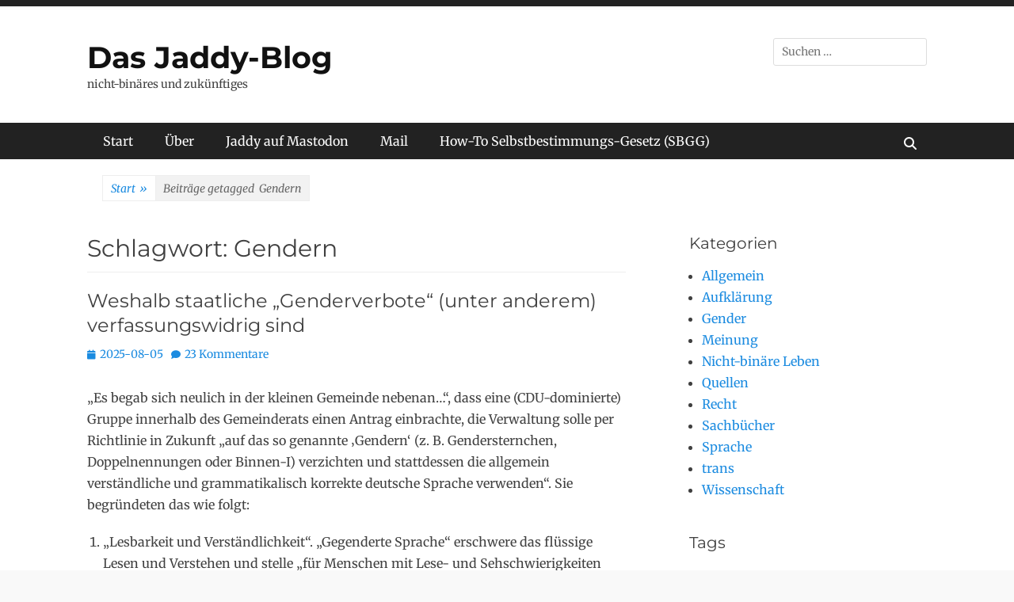

--- FILE ---
content_type: text/html; charset=UTF-8
request_url: https://blog.enby-box.de/tag/gendern/
body_size: 24795
content:
		<!DOCTYPE html>
		<html lang="de">
		
<head>
		<meta charset="UTF-8">
		<meta name="viewport" content="width=device-width, initial-scale=1, minimum-scale=1">
		<link rel="profile" href="http://gmpg.org/xfn/11">
		<title>Gendern &#8211; Das Jaddy-Blog</title>
<meta name='robots' content='max-image-preview:large' />
<link rel="alternate" type="application/rss+xml" title="Das Jaddy-Blog &raquo; Feed" href="https://blog.enby-box.de/feed/" />
<link rel="alternate" type="application/rss+xml" title="Das Jaddy-Blog &raquo; Kommentar-Feed" href="https://blog.enby-box.de/comments/feed/" />
<link rel="alternate" type="application/rss+xml" title="Das Jaddy-Blog &raquo; Gendern Schlagwort-Feed" href="https://blog.enby-box.de/tag/gendern/feed/" />
<link rel="alternate" type="application/stream+json" title="Das Jaddy-Blog &raquo; Activity-Streams Feed" href="https://blog.enby-box.de/feed/as1/" />
<link rel="alternate" type="application/stream+json" title="Das Jaddy-Blog &raquo; Activity-Streams Comments Feed " href="https://blog.enby-box.de/comments/feed/as1/" />
		<style id='wp-img-auto-sizes-contain-inline-css' type='text/css'>
img:is([sizes=auto i],[sizes^="auto," i]){contain-intrinsic-size:3000px 1500px}
/*# sourceURL=wp-img-auto-sizes-contain-inline-css */
</style>
<style id='wp-emoji-styles-inline-css' type='text/css'>

	img.wp-smiley, img.emoji {
		display: inline !important;
		border: none !important;
		box-shadow: none !important;
		height: 1em !important;
		width: 1em !important;
		margin: 0 0.07em !important;
		vertical-align: -0.1em !important;
		background: none !important;
		padding: 0 !important;
	}
/*# sourceURL=wp-emoji-styles-inline-css */
</style>
<style id='wp-block-library-inline-css' type='text/css'>
:root{--wp-block-synced-color:#7a00df;--wp-block-synced-color--rgb:122,0,223;--wp-bound-block-color:var(--wp-block-synced-color);--wp-editor-canvas-background:#ddd;--wp-admin-theme-color:#007cba;--wp-admin-theme-color--rgb:0,124,186;--wp-admin-theme-color-darker-10:#006ba1;--wp-admin-theme-color-darker-10--rgb:0,107,160.5;--wp-admin-theme-color-darker-20:#005a87;--wp-admin-theme-color-darker-20--rgb:0,90,135;--wp-admin-border-width-focus:2px}@media (min-resolution:192dpi){:root{--wp-admin-border-width-focus:1.5px}}.wp-element-button{cursor:pointer}:root .has-very-light-gray-background-color{background-color:#eee}:root .has-very-dark-gray-background-color{background-color:#313131}:root .has-very-light-gray-color{color:#eee}:root .has-very-dark-gray-color{color:#313131}:root .has-vivid-green-cyan-to-vivid-cyan-blue-gradient-background{background:linear-gradient(135deg,#00d084,#0693e3)}:root .has-purple-crush-gradient-background{background:linear-gradient(135deg,#34e2e4,#4721fb 50%,#ab1dfe)}:root .has-hazy-dawn-gradient-background{background:linear-gradient(135deg,#faaca8,#dad0ec)}:root .has-subdued-olive-gradient-background{background:linear-gradient(135deg,#fafae1,#67a671)}:root .has-atomic-cream-gradient-background{background:linear-gradient(135deg,#fdd79a,#004a59)}:root .has-nightshade-gradient-background{background:linear-gradient(135deg,#330968,#31cdcf)}:root .has-midnight-gradient-background{background:linear-gradient(135deg,#020381,#2874fc)}:root{--wp--preset--font-size--normal:16px;--wp--preset--font-size--huge:42px}.has-regular-font-size{font-size:1em}.has-larger-font-size{font-size:2.625em}.has-normal-font-size{font-size:var(--wp--preset--font-size--normal)}.has-huge-font-size{font-size:var(--wp--preset--font-size--huge)}.has-text-align-center{text-align:center}.has-text-align-left{text-align:left}.has-text-align-right{text-align:right}.has-fit-text{white-space:nowrap!important}#end-resizable-editor-section{display:none}.aligncenter{clear:both}.items-justified-left{justify-content:flex-start}.items-justified-center{justify-content:center}.items-justified-right{justify-content:flex-end}.items-justified-space-between{justify-content:space-between}.screen-reader-text{border:0;clip-path:inset(50%);height:1px;margin:-1px;overflow:hidden;padding:0;position:absolute;width:1px;word-wrap:normal!important}.screen-reader-text:focus{background-color:#ddd;clip-path:none;color:#444;display:block;font-size:1em;height:auto;left:5px;line-height:normal;padding:15px 23px 14px;text-decoration:none;top:5px;width:auto;z-index:100000}html :where(.has-border-color){border-style:solid}html :where([style*=border-top-color]){border-top-style:solid}html :where([style*=border-right-color]){border-right-style:solid}html :where([style*=border-bottom-color]){border-bottom-style:solid}html :where([style*=border-left-color]){border-left-style:solid}html :where([style*=border-width]){border-style:solid}html :where([style*=border-top-width]){border-top-style:solid}html :where([style*=border-right-width]){border-right-style:solid}html :where([style*=border-bottom-width]){border-bottom-style:solid}html :where([style*=border-left-width]){border-left-style:solid}html :where(img[class*=wp-image-]){height:auto;max-width:100%}:where(figure){margin:0 0 1em}html :where(.is-position-sticky){--wp-admin--admin-bar--position-offset:var(--wp-admin--admin-bar--height,0px)}@media screen and (max-width:600px){html :where(.is-position-sticky){--wp-admin--admin-bar--position-offset:0px}}

/*# sourceURL=wp-block-library-inline-css */
</style><style id='wp-block-heading-inline-css' type='text/css'>
h1:where(.wp-block-heading).has-background,h2:where(.wp-block-heading).has-background,h3:where(.wp-block-heading).has-background,h4:where(.wp-block-heading).has-background,h5:where(.wp-block-heading).has-background,h6:where(.wp-block-heading).has-background{padding:1.25em 2.375em}h1.has-text-align-left[style*=writing-mode]:where([style*=vertical-lr]),h1.has-text-align-right[style*=writing-mode]:where([style*=vertical-rl]),h2.has-text-align-left[style*=writing-mode]:where([style*=vertical-lr]),h2.has-text-align-right[style*=writing-mode]:where([style*=vertical-rl]),h3.has-text-align-left[style*=writing-mode]:where([style*=vertical-lr]),h3.has-text-align-right[style*=writing-mode]:where([style*=vertical-rl]),h4.has-text-align-left[style*=writing-mode]:where([style*=vertical-lr]),h4.has-text-align-right[style*=writing-mode]:where([style*=vertical-rl]),h5.has-text-align-left[style*=writing-mode]:where([style*=vertical-lr]),h5.has-text-align-right[style*=writing-mode]:where([style*=vertical-rl]),h6.has-text-align-left[style*=writing-mode]:where([style*=vertical-lr]),h6.has-text-align-right[style*=writing-mode]:where([style*=vertical-rl]){rotate:180deg}
/*# sourceURL=https://blog.enby-box.de/wp-includes/blocks/heading/style.min.css */
</style>
<style id='wp-block-image-inline-css' type='text/css'>
.wp-block-image>a,.wp-block-image>figure>a{display:inline-block}.wp-block-image img{box-sizing:border-box;height:auto;max-width:100%;vertical-align:bottom}@media not (prefers-reduced-motion){.wp-block-image img.hide{visibility:hidden}.wp-block-image img.show{animation:show-content-image .4s}}.wp-block-image[style*=border-radius] img,.wp-block-image[style*=border-radius]>a{border-radius:inherit}.wp-block-image.has-custom-border img{box-sizing:border-box}.wp-block-image.aligncenter{text-align:center}.wp-block-image.alignfull>a,.wp-block-image.alignwide>a{width:100%}.wp-block-image.alignfull img,.wp-block-image.alignwide img{height:auto;width:100%}.wp-block-image .aligncenter,.wp-block-image .alignleft,.wp-block-image .alignright,.wp-block-image.aligncenter,.wp-block-image.alignleft,.wp-block-image.alignright{display:table}.wp-block-image .aligncenter>figcaption,.wp-block-image .alignleft>figcaption,.wp-block-image .alignright>figcaption,.wp-block-image.aligncenter>figcaption,.wp-block-image.alignleft>figcaption,.wp-block-image.alignright>figcaption{caption-side:bottom;display:table-caption}.wp-block-image .alignleft{float:left;margin:.5em 1em .5em 0}.wp-block-image .alignright{float:right;margin:.5em 0 .5em 1em}.wp-block-image .aligncenter{margin-left:auto;margin-right:auto}.wp-block-image :where(figcaption){margin-bottom:1em;margin-top:.5em}.wp-block-image.is-style-circle-mask img{border-radius:9999px}@supports ((-webkit-mask-image:none) or (mask-image:none)) or (-webkit-mask-image:none){.wp-block-image.is-style-circle-mask img{border-radius:0;-webkit-mask-image:url('data:image/svg+xml;utf8,<svg viewBox="0 0 100 100" xmlns="http://www.w3.org/2000/svg"><circle cx="50" cy="50" r="50"/></svg>');mask-image:url('data:image/svg+xml;utf8,<svg viewBox="0 0 100 100" xmlns="http://www.w3.org/2000/svg"><circle cx="50" cy="50" r="50"/></svg>');mask-mode:alpha;-webkit-mask-position:center;mask-position:center;-webkit-mask-repeat:no-repeat;mask-repeat:no-repeat;-webkit-mask-size:contain;mask-size:contain}}:root :where(.wp-block-image.is-style-rounded img,.wp-block-image .is-style-rounded img){border-radius:9999px}.wp-block-image figure{margin:0}.wp-lightbox-container{display:flex;flex-direction:column;position:relative}.wp-lightbox-container img{cursor:zoom-in}.wp-lightbox-container img:hover+button{opacity:1}.wp-lightbox-container button{align-items:center;backdrop-filter:blur(16px) saturate(180%);background-color:#5a5a5a40;border:none;border-radius:4px;cursor:zoom-in;display:flex;height:20px;justify-content:center;opacity:0;padding:0;position:absolute;right:16px;text-align:center;top:16px;width:20px;z-index:100}@media not (prefers-reduced-motion){.wp-lightbox-container button{transition:opacity .2s ease}}.wp-lightbox-container button:focus-visible{outline:3px auto #5a5a5a40;outline:3px auto -webkit-focus-ring-color;outline-offset:3px}.wp-lightbox-container button:hover{cursor:pointer;opacity:1}.wp-lightbox-container button:focus{opacity:1}.wp-lightbox-container button:focus,.wp-lightbox-container button:hover,.wp-lightbox-container button:not(:hover):not(:active):not(.has-background){background-color:#5a5a5a40;border:none}.wp-lightbox-overlay{box-sizing:border-box;cursor:zoom-out;height:100vh;left:0;overflow:hidden;position:fixed;top:0;visibility:hidden;width:100%;z-index:100000}.wp-lightbox-overlay .close-button{align-items:center;cursor:pointer;display:flex;justify-content:center;min-height:40px;min-width:40px;padding:0;position:absolute;right:calc(env(safe-area-inset-right) + 16px);top:calc(env(safe-area-inset-top) + 16px);z-index:5000000}.wp-lightbox-overlay .close-button:focus,.wp-lightbox-overlay .close-button:hover,.wp-lightbox-overlay .close-button:not(:hover):not(:active):not(.has-background){background:none;border:none}.wp-lightbox-overlay .lightbox-image-container{height:var(--wp--lightbox-container-height);left:50%;overflow:hidden;position:absolute;top:50%;transform:translate(-50%,-50%);transform-origin:top left;width:var(--wp--lightbox-container-width);z-index:9999999999}.wp-lightbox-overlay .wp-block-image{align-items:center;box-sizing:border-box;display:flex;height:100%;justify-content:center;margin:0;position:relative;transform-origin:0 0;width:100%;z-index:3000000}.wp-lightbox-overlay .wp-block-image img{height:var(--wp--lightbox-image-height);min-height:var(--wp--lightbox-image-height);min-width:var(--wp--lightbox-image-width);width:var(--wp--lightbox-image-width)}.wp-lightbox-overlay .wp-block-image figcaption{display:none}.wp-lightbox-overlay button{background:none;border:none}.wp-lightbox-overlay .scrim{background-color:#fff;height:100%;opacity:.9;position:absolute;width:100%;z-index:2000000}.wp-lightbox-overlay.active{visibility:visible}@media not (prefers-reduced-motion){.wp-lightbox-overlay.active{animation:turn-on-visibility .25s both}.wp-lightbox-overlay.active img{animation:turn-on-visibility .35s both}.wp-lightbox-overlay.show-closing-animation:not(.active){animation:turn-off-visibility .35s both}.wp-lightbox-overlay.show-closing-animation:not(.active) img{animation:turn-off-visibility .25s both}.wp-lightbox-overlay.zoom.active{animation:none;opacity:1;visibility:visible}.wp-lightbox-overlay.zoom.active .lightbox-image-container{animation:lightbox-zoom-in .4s}.wp-lightbox-overlay.zoom.active .lightbox-image-container img{animation:none}.wp-lightbox-overlay.zoom.active .scrim{animation:turn-on-visibility .4s forwards}.wp-lightbox-overlay.zoom.show-closing-animation:not(.active){animation:none}.wp-lightbox-overlay.zoom.show-closing-animation:not(.active) .lightbox-image-container{animation:lightbox-zoom-out .4s}.wp-lightbox-overlay.zoom.show-closing-animation:not(.active) .lightbox-image-container img{animation:none}.wp-lightbox-overlay.zoom.show-closing-animation:not(.active) .scrim{animation:turn-off-visibility .4s forwards}}@keyframes show-content-image{0%{visibility:hidden}99%{visibility:hidden}to{visibility:visible}}@keyframes turn-on-visibility{0%{opacity:0}to{opacity:1}}@keyframes turn-off-visibility{0%{opacity:1;visibility:visible}99%{opacity:0;visibility:visible}to{opacity:0;visibility:hidden}}@keyframes lightbox-zoom-in{0%{transform:translate(calc((-100vw + var(--wp--lightbox-scrollbar-width))/2 + var(--wp--lightbox-initial-left-position)),calc(-50vh + var(--wp--lightbox-initial-top-position))) scale(var(--wp--lightbox-scale))}to{transform:translate(-50%,-50%) scale(1)}}@keyframes lightbox-zoom-out{0%{transform:translate(-50%,-50%) scale(1);visibility:visible}99%{visibility:visible}to{transform:translate(calc((-100vw + var(--wp--lightbox-scrollbar-width))/2 + var(--wp--lightbox-initial-left-position)),calc(-50vh + var(--wp--lightbox-initial-top-position))) scale(var(--wp--lightbox-scale));visibility:hidden}}
/*# sourceURL=https://blog.enby-box.de/wp-includes/blocks/image/style.min.css */
</style>
<style id='wp-block-image-theme-inline-css' type='text/css'>
:root :where(.wp-block-image figcaption){color:#555;font-size:13px;text-align:center}.is-dark-theme :root :where(.wp-block-image figcaption){color:#ffffffa6}.wp-block-image{margin:0 0 1em}
/*# sourceURL=https://blog.enby-box.de/wp-includes/blocks/image/theme.min.css */
</style>
<style id='wp-block-list-inline-css' type='text/css'>
ol,ul{box-sizing:border-box}:root :where(.wp-block-list.has-background){padding:1.25em 2.375em}
/*# sourceURL=https://blog.enby-box.de/wp-includes/blocks/list/style.min.css */
</style>
<style id='wp-block-paragraph-inline-css' type='text/css'>
.is-small-text{font-size:.875em}.is-regular-text{font-size:1em}.is-large-text{font-size:2.25em}.is-larger-text{font-size:3em}.has-drop-cap:not(:focus):first-letter{float:left;font-size:8.4em;font-style:normal;font-weight:100;line-height:.68;margin:.05em .1em 0 0;text-transform:uppercase}body.rtl .has-drop-cap:not(:focus):first-letter{float:none;margin-left:.1em}p.has-drop-cap.has-background{overflow:hidden}:root :where(p.has-background){padding:1.25em 2.375em}:where(p.has-text-color:not(.has-link-color)) a{color:inherit}p.has-text-align-left[style*="writing-mode:vertical-lr"],p.has-text-align-right[style*="writing-mode:vertical-rl"]{rotate:180deg}
/*# sourceURL=https://blog.enby-box.de/wp-includes/blocks/paragraph/style.min.css */
</style>
<style id='wp-block-quote-inline-css' type='text/css'>
.wp-block-quote{box-sizing:border-box;overflow-wrap:break-word}.wp-block-quote.is-large:where(:not(.is-style-plain)),.wp-block-quote.is-style-large:where(:not(.is-style-plain)){margin-bottom:1em;padding:0 1em}.wp-block-quote.is-large:where(:not(.is-style-plain)) p,.wp-block-quote.is-style-large:where(:not(.is-style-plain)) p{font-size:1.5em;font-style:italic;line-height:1.6}.wp-block-quote.is-large:where(:not(.is-style-plain)) cite,.wp-block-quote.is-large:where(:not(.is-style-plain)) footer,.wp-block-quote.is-style-large:where(:not(.is-style-plain)) cite,.wp-block-quote.is-style-large:where(:not(.is-style-plain)) footer{font-size:1.125em;text-align:right}.wp-block-quote>cite{display:block}
/*# sourceURL=https://blog.enby-box.de/wp-includes/blocks/quote/style.min.css */
</style>
<style id='wp-block-quote-theme-inline-css' type='text/css'>
.wp-block-quote{border-left:.25em solid;margin:0 0 1.75em;padding-left:1em}.wp-block-quote cite,.wp-block-quote footer{color:currentColor;font-size:.8125em;font-style:normal;position:relative}.wp-block-quote:where(.has-text-align-right){border-left:none;border-right:.25em solid;padding-left:0;padding-right:1em}.wp-block-quote:where(.has-text-align-center){border:none;padding-left:0}.wp-block-quote.is-large,.wp-block-quote.is-style-large,.wp-block-quote:where(.is-style-plain){border:none}
/*# sourceURL=https://blog.enby-box.de/wp-includes/blocks/quote/theme.min.css */
</style>
<style id='wp-block-table-inline-css' type='text/css'>
.wp-block-table{overflow-x:auto}.wp-block-table table{border-collapse:collapse;width:100%}.wp-block-table thead{border-bottom:3px solid}.wp-block-table tfoot{border-top:3px solid}.wp-block-table td,.wp-block-table th{border:1px solid;padding:.5em}.wp-block-table .has-fixed-layout{table-layout:fixed;width:100%}.wp-block-table .has-fixed-layout td,.wp-block-table .has-fixed-layout th{word-break:break-word}.wp-block-table.aligncenter,.wp-block-table.alignleft,.wp-block-table.alignright{display:table;width:auto}.wp-block-table.aligncenter td,.wp-block-table.aligncenter th,.wp-block-table.alignleft td,.wp-block-table.alignleft th,.wp-block-table.alignright td,.wp-block-table.alignright th{word-break:break-word}.wp-block-table .has-subtle-light-gray-background-color{background-color:#f3f4f5}.wp-block-table .has-subtle-pale-green-background-color{background-color:#e9fbe5}.wp-block-table .has-subtle-pale-blue-background-color{background-color:#e7f5fe}.wp-block-table .has-subtle-pale-pink-background-color{background-color:#fcf0ef}.wp-block-table.is-style-stripes{background-color:initial;border-collapse:inherit;border-spacing:0}.wp-block-table.is-style-stripes tbody tr:nth-child(odd){background-color:#f0f0f0}.wp-block-table.is-style-stripes.has-subtle-light-gray-background-color tbody tr:nth-child(odd){background-color:#f3f4f5}.wp-block-table.is-style-stripes.has-subtle-pale-green-background-color tbody tr:nth-child(odd){background-color:#e9fbe5}.wp-block-table.is-style-stripes.has-subtle-pale-blue-background-color tbody tr:nth-child(odd){background-color:#e7f5fe}.wp-block-table.is-style-stripes.has-subtle-pale-pink-background-color tbody tr:nth-child(odd){background-color:#fcf0ef}.wp-block-table.is-style-stripes td,.wp-block-table.is-style-stripes th{border-color:#0000}.wp-block-table.is-style-stripes{border-bottom:1px solid #f0f0f0}.wp-block-table .has-border-color td,.wp-block-table .has-border-color th,.wp-block-table .has-border-color tr,.wp-block-table .has-border-color>*{border-color:inherit}.wp-block-table table[style*=border-top-color] tr:first-child,.wp-block-table table[style*=border-top-color] tr:first-child td,.wp-block-table table[style*=border-top-color] tr:first-child th,.wp-block-table table[style*=border-top-color]>*,.wp-block-table table[style*=border-top-color]>* td,.wp-block-table table[style*=border-top-color]>* th{border-top-color:inherit}.wp-block-table table[style*=border-top-color] tr:not(:first-child){border-top-color:initial}.wp-block-table table[style*=border-right-color] td:last-child,.wp-block-table table[style*=border-right-color] th,.wp-block-table table[style*=border-right-color] tr,.wp-block-table table[style*=border-right-color]>*{border-right-color:inherit}.wp-block-table table[style*=border-bottom-color] tr:last-child,.wp-block-table table[style*=border-bottom-color] tr:last-child td,.wp-block-table table[style*=border-bottom-color] tr:last-child th,.wp-block-table table[style*=border-bottom-color]>*,.wp-block-table table[style*=border-bottom-color]>* td,.wp-block-table table[style*=border-bottom-color]>* th{border-bottom-color:inherit}.wp-block-table table[style*=border-bottom-color] tr:not(:last-child){border-bottom-color:initial}.wp-block-table table[style*=border-left-color] td:first-child,.wp-block-table table[style*=border-left-color] th,.wp-block-table table[style*=border-left-color] tr,.wp-block-table table[style*=border-left-color]>*{border-left-color:inherit}.wp-block-table table[style*=border-style] td,.wp-block-table table[style*=border-style] th,.wp-block-table table[style*=border-style] tr,.wp-block-table table[style*=border-style]>*{border-style:inherit}.wp-block-table table[style*=border-width] td,.wp-block-table table[style*=border-width] th,.wp-block-table table[style*=border-width] tr,.wp-block-table table[style*=border-width]>*{border-style:inherit;border-width:inherit}
/*# sourceURL=https://blog.enby-box.de/wp-includes/blocks/table/style.min.css */
</style>
<style id='wp-block-table-theme-inline-css' type='text/css'>
.wp-block-table{margin:0 0 1em}.wp-block-table td,.wp-block-table th{word-break:normal}.wp-block-table :where(figcaption){color:#555;font-size:13px;text-align:center}.is-dark-theme .wp-block-table :where(figcaption){color:#ffffffa6}
/*# sourceURL=https://blog.enby-box.de/wp-includes/blocks/table/theme.min.css */
</style>
<style id='global-styles-inline-css' type='text/css'>
:root{--wp--preset--aspect-ratio--square: 1;--wp--preset--aspect-ratio--4-3: 4/3;--wp--preset--aspect-ratio--3-4: 3/4;--wp--preset--aspect-ratio--3-2: 3/2;--wp--preset--aspect-ratio--2-3: 2/3;--wp--preset--aspect-ratio--16-9: 16/9;--wp--preset--aspect-ratio--9-16: 9/16;--wp--preset--color--black: #111111;--wp--preset--color--cyan-bluish-gray: #abb8c3;--wp--preset--color--white: #ffffff;--wp--preset--color--pale-pink: #f78da7;--wp--preset--color--vivid-red: #cf2e2e;--wp--preset--color--luminous-vivid-orange: #ff6900;--wp--preset--color--luminous-vivid-amber: #fcb900;--wp--preset--color--light-green-cyan: #7bdcb5;--wp--preset--color--vivid-green-cyan: #00d084;--wp--preset--color--pale-cyan-blue: #8ed1fc;--wp--preset--color--vivid-cyan-blue: #0693e3;--wp--preset--color--vivid-purple: #9b51e0;--wp--preset--color--gray: #f4f4f4;--wp--preset--color--viking: #4fc3de;--wp--preset--color--blue: #1b8be0;--wp--preset--gradient--vivid-cyan-blue-to-vivid-purple: linear-gradient(135deg,rgb(6,147,227) 0%,rgb(155,81,224) 100%);--wp--preset--gradient--light-green-cyan-to-vivid-green-cyan: linear-gradient(135deg,rgb(122,220,180) 0%,rgb(0,208,130) 100%);--wp--preset--gradient--luminous-vivid-amber-to-luminous-vivid-orange: linear-gradient(135deg,rgb(252,185,0) 0%,rgb(255,105,0) 100%);--wp--preset--gradient--luminous-vivid-orange-to-vivid-red: linear-gradient(135deg,rgb(255,105,0) 0%,rgb(207,46,46) 100%);--wp--preset--gradient--very-light-gray-to-cyan-bluish-gray: linear-gradient(135deg,rgb(238,238,238) 0%,rgb(169,184,195) 100%);--wp--preset--gradient--cool-to-warm-spectrum: linear-gradient(135deg,rgb(74,234,220) 0%,rgb(151,120,209) 20%,rgb(207,42,186) 40%,rgb(238,44,130) 60%,rgb(251,105,98) 80%,rgb(254,248,76) 100%);--wp--preset--gradient--blush-light-purple: linear-gradient(135deg,rgb(255,206,236) 0%,rgb(152,150,240) 100%);--wp--preset--gradient--blush-bordeaux: linear-gradient(135deg,rgb(254,205,165) 0%,rgb(254,45,45) 50%,rgb(107,0,62) 100%);--wp--preset--gradient--luminous-dusk: linear-gradient(135deg,rgb(255,203,112) 0%,rgb(199,81,192) 50%,rgb(65,88,208) 100%);--wp--preset--gradient--pale-ocean: linear-gradient(135deg,rgb(255,245,203) 0%,rgb(182,227,212) 50%,rgb(51,167,181) 100%);--wp--preset--gradient--electric-grass: linear-gradient(135deg,rgb(202,248,128) 0%,rgb(113,206,126) 100%);--wp--preset--gradient--midnight: linear-gradient(135deg,rgb(2,3,129) 0%,rgb(40,116,252) 100%);--wp--preset--font-size--small: 14px;--wp--preset--font-size--medium: 20px;--wp--preset--font-size--large: 42px;--wp--preset--font-size--x-large: 42px;--wp--preset--font-size--normal: 18px;--wp--preset--font-size--huge: 54px;--wp--preset--spacing--20: 0.44rem;--wp--preset--spacing--30: 0.67rem;--wp--preset--spacing--40: 1rem;--wp--preset--spacing--50: 1.5rem;--wp--preset--spacing--60: 2.25rem;--wp--preset--spacing--70: 3.38rem;--wp--preset--spacing--80: 5.06rem;--wp--preset--shadow--natural: 6px 6px 9px rgba(0, 0, 0, 0.2);--wp--preset--shadow--deep: 12px 12px 50px rgba(0, 0, 0, 0.4);--wp--preset--shadow--sharp: 6px 6px 0px rgba(0, 0, 0, 0.2);--wp--preset--shadow--outlined: 6px 6px 0px -3px rgb(255, 255, 255), 6px 6px rgb(0, 0, 0);--wp--preset--shadow--crisp: 6px 6px 0px rgb(0, 0, 0);}:where(.is-layout-flex){gap: 0.5em;}:where(.is-layout-grid){gap: 0.5em;}body .is-layout-flex{display: flex;}.is-layout-flex{flex-wrap: wrap;align-items: center;}.is-layout-flex > :is(*, div){margin: 0;}body .is-layout-grid{display: grid;}.is-layout-grid > :is(*, div){margin: 0;}:where(.wp-block-columns.is-layout-flex){gap: 2em;}:where(.wp-block-columns.is-layout-grid){gap: 2em;}:where(.wp-block-post-template.is-layout-flex){gap: 1.25em;}:where(.wp-block-post-template.is-layout-grid){gap: 1.25em;}.has-black-color{color: var(--wp--preset--color--black) !important;}.has-cyan-bluish-gray-color{color: var(--wp--preset--color--cyan-bluish-gray) !important;}.has-white-color{color: var(--wp--preset--color--white) !important;}.has-pale-pink-color{color: var(--wp--preset--color--pale-pink) !important;}.has-vivid-red-color{color: var(--wp--preset--color--vivid-red) !important;}.has-luminous-vivid-orange-color{color: var(--wp--preset--color--luminous-vivid-orange) !important;}.has-luminous-vivid-amber-color{color: var(--wp--preset--color--luminous-vivid-amber) !important;}.has-light-green-cyan-color{color: var(--wp--preset--color--light-green-cyan) !important;}.has-vivid-green-cyan-color{color: var(--wp--preset--color--vivid-green-cyan) !important;}.has-pale-cyan-blue-color{color: var(--wp--preset--color--pale-cyan-blue) !important;}.has-vivid-cyan-blue-color{color: var(--wp--preset--color--vivid-cyan-blue) !important;}.has-vivid-purple-color{color: var(--wp--preset--color--vivid-purple) !important;}.has-black-background-color{background-color: var(--wp--preset--color--black) !important;}.has-cyan-bluish-gray-background-color{background-color: var(--wp--preset--color--cyan-bluish-gray) !important;}.has-white-background-color{background-color: var(--wp--preset--color--white) !important;}.has-pale-pink-background-color{background-color: var(--wp--preset--color--pale-pink) !important;}.has-vivid-red-background-color{background-color: var(--wp--preset--color--vivid-red) !important;}.has-luminous-vivid-orange-background-color{background-color: var(--wp--preset--color--luminous-vivid-orange) !important;}.has-luminous-vivid-amber-background-color{background-color: var(--wp--preset--color--luminous-vivid-amber) !important;}.has-light-green-cyan-background-color{background-color: var(--wp--preset--color--light-green-cyan) !important;}.has-vivid-green-cyan-background-color{background-color: var(--wp--preset--color--vivid-green-cyan) !important;}.has-pale-cyan-blue-background-color{background-color: var(--wp--preset--color--pale-cyan-blue) !important;}.has-vivid-cyan-blue-background-color{background-color: var(--wp--preset--color--vivid-cyan-blue) !important;}.has-vivid-purple-background-color{background-color: var(--wp--preset--color--vivid-purple) !important;}.has-black-border-color{border-color: var(--wp--preset--color--black) !important;}.has-cyan-bluish-gray-border-color{border-color: var(--wp--preset--color--cyan-bluish-gray) !important;}.has-white-border-color{border-color: var(--wp--preset--color--white) !important;}.has-pale-pink-border-color{border-color: var(--wp--preset--color--pale-pink) !important;}.has-vivid-red-border-color{border-color: var(--wp--preset--color--vivid-red) !important;}.has-luminous-vivid-orange-border-color{border-color: var(--wp--preset--color--luminous-vivid-orange) !important;}.has-luminous-vivid-amber-border-color{border-color: var(--wp--preset--color--luminous-vivid-amber) !important;}.has-light-green-cyan-border-color{border-color: var(--wp--preset--color--light-green-cyan) !important;}.has-vivid-green-cyan-border-color{border-color: var(--wp--preset--color--vivid-green-cyan) !important;}.has-pale-cyan-blue-border-color{border-color: var(--wp--preset--color--pale-cyan-blue) !important;}.has-vivid-cyan-blue-border-color{border-color: var(--wp--preset--color--vivid-cyan-blue) !important;}.has-vivid-purple-border-color{border-color: var(--wp--preset--color--vivid-purple) !important;}.has-vivid-cyan-blue-to-vivid-purple-gradient-background{background: var(--wp--preset--gradient--vivid-cyan-blue-to-vivid-purple) !important;}.has-light-green-cyan-to-vivid-green-cyan-gradient-background{background: var(--wp--preset--gradient--light-green-cyan-to-vivid-green-cyan) !important;}.has-luminous-vivid-amber-to-luminous-vivid-orange-gradient-background{background: var(--wp--preset--gradient--luminous-vivid-amber-to-luminous-vivid-orange) !important;}.has-luminous-vivid-orange-to-vivid-red-gradient-background{background: var(--wp--preset--gradient--luminous-vivid-orange-to-vivid-red) !important;}.has-very-light-gray-to-cyan-bluish-gray-gradient-background{background: var(--wp--preset--gradient--very-light-gray-to-cyan-bluish-gray) !important;}.has-cool-to-warm-spectrum-gradient-background{background: var(--wp--preset--gradient--cool-to-warm-spectrum) !important;}.has-blush-light-purple-gradient-background{background: var(--wp--preset--gradient--blush-light-purple) !important;}.has-blush-bordeaux-gradient-background{background: var(--wp--preset--gradient--blush-bordeaux) !important;}.has-luminous-dusk-gradient-background{background: var(--wp--preset--gradient--luminous-dusk) !important;}.has-pale-ocean-gradient-background{background: var(--wp--preset--gradient--pale-ocean) !important;}.has-electric-grass-gradient-background{background: var(--wp--preset--gradient--electric-grass) !important;}.has-midnight-gradient-background{background: var(--wp--preset--gradient--midnight) !important;}.has-small-font-size{font-size: var(--wp--preset--font-size--small) !important;}.has-medium-font-size{font-size: var(--wp--preset--font-size--medium) !important;}.has-large-font-size{font-size: var(--wp--preset--font-size--large) !important;}.has-x-large-font-size{font-size: var(--wp--preset--font-size--x-large) !important;}
/*# sourceURL=global-styles-inline-css */
</style>

<style id='classic-theme-styles-inline-css' type='text/css'>
/*! This file is auto-generated */
.wp-block-button__link{color:#fff;background-color:#32373c;border-radius:9999px;box-shadow:none;text-decoration:none;padding:calc(.667em + 2px) calc(1.333em + 2px);font-size:1.125em}.wp-block-file__button{background:#32373c;color:#fff;text-decoration:none}
/*# sourceURL=/wp-includes/css/classic-themes.min.css */
</style>
<link rel='stylesheet' id='ppress-frontend-css' href='https://blog.enby-box.de/wp-content/plugins/wp-user-avatar/assets/css/frontend.min.css?ver=4.16.4' type='text/css' media='all' />
<link rel='stylesheet' id='ppress-flatpickr-css' href='https://blog.enby-box.de/wp-content/plugins/wp-user-avatar/assets/flatpickr/flatpickr.min.css?ver=4.16.4' type='text/css' media='all' />
<link rel='stylesheet' id='ppress-select2-css' href='https://blog.enby-box.de/wp-content/plugins/wp-user-avatar/assets/select2/select2.min.css?ver=6.9' type='text/css' media='all' />
<link rel='stylesheet' id='clean-journal-fonts-css' href='https://blog.enby-box.de/wp-content/fonts/c98cde6689c6ed11d039e6d4e674b395.css' type='text/css' media='all' />
<link rel='stylesheet' id='clean-journal-style-css' href='https://blog.enby-box.de/wp-content/themes/clean-journal/style.css?ver=20250807-73007' type='text/css' media='all' />
<link rel='stylesheet' id='clean-journal-block-style-css' href='https://blog.enby-box.de/wp-content/themes/clean-journal/css/blocks.css?ver=3.0' type='text/css' media='all' />
<link rel='stylesheet' id='font-awesome-css' href='https://blog.enby-box.de/wp-content/themes/clean-journal/css/font-awesome/css/all.min.css?ver=6.7.2' type='text/css' media='all' />
<link rel='stylesheet' id='sidr-css' href='https://blog.enby-box.de/wp-content/themes/clean-journal/css/jquery.sidr.light.min.css?ver=2.1.0' type='text/css' media='all' />
<script type="text/javascript" src="https://blog.enby-box.de/wp-includes/js/jquery/jquery.min.js?ver=3.7.1" id="jquery-core-js"></script>
<script type="text/javascript" src="https://blog.enby-box.de/wp-includes/js/jquery/jquery-migrate.min.js?ver=3.4.1" id="jquery-migrate-js"></script>
<script type="text/javascript" src="https://blog.enby-box.de/wp-content/plugins/wp-user-avatar/assets/flatpickr/flatpickr.min.js?ver=4.16.4" id="ppress-flatpickr-js"></script>
<script type="text/javascript" src="https://blog.enby-box.de/wp-content/plugins/wp-user-avatar/assets/select2/select2.min.js?ver=4.16.4" id="ppress-select2-js"></script>
<script type="text/javascript" src="https://blog.enby-box.de/wp-content/themes/clean-journal/js/jquery.sidr.min.js?ver=2.2.1.1" id="sidr-js"></script>
<script type="text/javascript" src="https://blog.enby-box.de/wp-content/themes/clean-journal/js/clean-journal-custom-scripts.min.js" id="clean-journal-custom-scripts-js"></script>
<link rel="https://api.w.org/" href="https://blog.enby-box.de/wp-json/" /><link rel="alternate" title="JSON" type="application/json" href="https://blog.enby-box.de/wp-json/wp/v2/tags/16" /><link rel="EditURI" type="application/rsd+xml" title="RSD" href="https://blog.enby-box.de/xmlrpc.php?rsd" />
<meta name="generator" content="WordPress 6.9" />
<meta property="fediverse:creator" name="fediverse:creator" content="blog.enby-box.de@blog.enby-box.de" />
<link rel="icon" href="https://blog.enby-box.de/wp-content/uploads/2021/01/Etruscan_Horse_Avatar_400x400-150x150.jpg" sizes="32x32" />
<link rel="icon" href="https://blog.enby-box.de/wp-content/uploads/2021/01/Etruscan_Horse_Avatar_400x400-300x300.jpg" sizes="192x192" />
<link rel="apple-touch-icon" href="https://blog.enby-box.de/wp-content/uploads/2021/01/Etruscan_Horse_Avatar_400x400-300x300.jpg" />
<meta name="msapplication-TileImage" content="https://blog.enby-box.de/wp-content/uploads/2021/01/Etruscan_Horse_Avatar_400x400-300x300.jpg" />
</head>

<body class="archive tag tag-gendern tag-16 wp-embed-responsive wp-theme-clean-journal two-columns content-left full-content mobile-menu-one">


		<div id="page" class="hfeed site">
			<a href="#content" class="skip-link screen-reader-text">Zum Inhalt springen</a>
					<div id="header-top" class="header-top-bar">
				<div class="wrapper">
											<div class="header-top-left full-width">
							    <section id="header-top-menu" class="widget widget_nav_menu">
        <div class="widget-wrap">
            <div class="mobile-menu-anchor header-top-menu" id="mobile-header-top-menu">
                <a class="font-awesome fa-menu" id="header-top-menu" href="#mobile-header-top-nav">
                    <span class="mobile-menu-text">Menu</span>
                </a>
            </div>
            <nav class="site-navigation nav-header-top" role="navigation">
                <div class="wrapper">
                    <h3 class="assistive-text">Header Top Menu</h3>
                                    </div><!-- .wrapper -->
            </nav><!-- .nav-header-top -->
        </div><!-- .widget-wrap -->
    </section>
						</div>
								       				    </div><!-- .wrapper -->
			</div><!-- #header-top -->
					<header id="masthead" role="banner">
    		<div class="wrapper">
		
    <div id="mobile-header-left-menu" class="mobile-menu-anchor primary-menu">
        <a href="#mobile-header-left-nav" id="header-left-menu" class="font-awesome fa-menu">
            <span class="mobile-menu-text">Menü</span>
        </a>
    </div><!-- #mobile-header-menu -->
    <div id="site-branding"><div id="site-header"><p class="site-title"><a href="https://blog.enby-box.de/">Das Jaddy-Blog</a></p><p class="site-description">nicht-binäres und zukünftiges</p>
		</div><!-- #site-header --></div><!-- #site-branding-->	<aside class="sidebar sidebar-header-right widget-area">
		<section class="widget widget_search" id="header-right-search">
			<div class="widget-wrap">
				
<form role="search" method="get" class="search-form" action="https://blog.enby-box.de/">
	<label>
		<span class="screen-reader-text">Suche nach:</span>
		<input type="search" class="search-field" placeholder="Suchen …" value="" name="s" title="Suche nach:">
	</label>
	<input type="submit" class="search-submit" value="Suchen">
</form>
			</div>
		</section>
	</aside><!-- .sidebar .header-sidebar .widget-area -->
			</div><!-- .wrapper -->
		</header><!-- #masthead -->
			<nav class="site-navigation nav-primary search-enabled" role="navigation">
        <div class="wrapper">
            <h3 class="assistive-text">Primäres Menü</h3>
            <ul id="menu-hauptmenue" class="menu clean-journal-nav-menu"><li id="menu-item-21" class="menu-item menu-item-type-custom menu-item-object-custom menu-item-home menu-item-21"><a href="https://blog.enby-box.de/">Start</a></li>
<li id="menu-item-22" class="menu-item menu-item-type-post_type menu-item-object-page menu-item-22"><a href="https://blog.enby-box.de/ueber-uns/">Über</a></li>
<li id="menu-item-45" class="menu-item menu-item-type-custom menu-item-object-custom menu-item-45"><a target="_blank" href="https://tech.lgbt/@jaddy">Jaddy auf Mastodon</a></li>
<li id="menu-item-46" class="menu-item menu-item-type-custom menu-item-object-custom menu-item-46"><a href="mailto:jaddy@enby-box.de">Mail</a></li>
<li id="menu-item-612" class="menu-item menu-item-type-post_type menu-item-object-page menu-item-612"><a href="https://blog.enby-box.de/how-to-selbstbestimmungs-gesetz-sbgg/">How-To Selbstbestimmungs-Gesetz (SBGG)</a></li>
</ul>                <div id="search-toggle" class="font-awesome">
                    <a class="screen-reader-text" href="#search-container">Suchen</a>
                </div>

                <div id="search-container" class="displaynone">
                    
<form role="search" method="get" class="search-form" action="https://blog.enby-box.de/">
	<label>
		<span class="screen-reader-text">Suche nach:</span>
		<input type="search" class="search-field" placeholder="Suchen …" value="" name="s" title="Suche nach:">
	</label>
	<input type="submit" class="search-submit" value="Suchen">
</form>
                </div>
    	</div><!-- .wrapper -->
    </nav><!-- .nav-primary -->
    <!-- Disable Header Image --><div id="breadcrumb-list">
					<div class="wrapper"><span class="breadcrumb" typeof="v:Breadcrumb"><a rel="v:url" property="v:title" href="https://blog.enby-box.de/">Start <span class="sep">&raquo;</span><!-- .sep --></a></span><span class="breadcrumb-current"><span class="tag-text">Beiträge getagged &nbsp</span>Gendern</span></div><!-- .wrapper -->
			</div><!-- #breadcrumb-list --><!-- Page/Post Single Image Disabled or No Image set in Post Thumbnail -->		<div id="content" class="site-content">
			<div class="wrapper">
	
	<section id="primary" class="content-area">

		<main id="main" class="site-main" role="main">

		
			<header class="page-header">
				<h1 class="page-title">Schlagwort: <span>Gendern</span></h1>			</header><!-- .page-header -->

						
				
<article id="post-692" class="post-692 post type-post status-publish format-standard hentry category-recht category-sprache tag-gendern">
	<div class="archive-post-wrap">
		
		<div class="entry-container">
			<header class="entry-header">
				<h2 class="entry-title"><a href="https://blog.enby-box.de/20250805_weshalb-staatliche-genderverbote-unter-anderem-verfassungswidrig-sind/" rel="bookmark">Weshalb staatliche &#8222;Genderverbote&#8220; (unter anderem) verfassungswidrig sind</a></h2>

								
					<p class="entry-meta"><span class="posted-on"><span class="screen-reader-text">Posted on</span><a href="https://blog.enby-box.de/20250805_weshalb-staatliche-genderverbote-unter-anderem-verfassungswidrig-sind/" rel="bookmark"><time class="entry-date published" datetime="2025-08-05T18:50:43+02:00">2025-08-05</time><time class="updated" datetime="2025-08-06T18:12:24+02:00">2025-08-06</time></a></span><span class="comments-link"><a href="https://blog.enby-box.de/20250805_weshalb-staatliche-genderverbote-unter-anderem-verfassungswidrig-sind/#comments">23 Kommentare</a></span></p><!-- .entry-meta -->				
							</header><!-- .entry-header -->

						
				<div class="entry-content">
					
<p>&#8222;Es begab sich neulich in der kleinen Gemeinde nebenan&#8230;&#8220;, dass eine (CDU-dominierte) Gruppe innerhalb des Gemeinderats einen Antrag einbrachte, die Verwaltung solle per Richtlinie in Zukunft &#8222;auf das so genannte &#8218;Gendern&#8216; (z. B. Gendersternchen, Doppelnennungen oder Binnen-I) verzichten und stattdessen die allgemein verständliche und grammatikalisch korrekte deutsche Sprache verwenden&#8220;. Sie begründeten das wie folgt:</p>



<ol class="wp-block-list">
<li>&#8222;Lesbarkeit und Verständlichkeit&#8220;. &#8222;Gegenderte Sprache&#8220; erschwere das flüssige Lesen und Verstehen und stelle &#8222;für Menschen mit Lese- und Sehschwierigkeiten oder nicht-muttersprachliche Bürger  eine zusätzliche Barriere dar&#8220;</li>



<li>&#8222;Sprachästhetik und Klarheit&#8220;. Die deutsche Sprache biete mit dem generischen Maskulinum eine bewährte und grammatikalisch korrekte Form, die alle Menschen einschließe.</li>



<li>&#8222;Rechtslage und Empfehlungen&#8220;. Für den Rat für deutsche Rechtschreibung entsprächen Sonderzeichen wie das Gendersternchen nicht den offiziellen Rechtschreibregeln.</li>



<li>&#8222;Neutralität der Verwaltung&#8220;. Die Verwaltung solle politisch und ideologisch neutral agieren und da &#8222;das Gendern&#8220; gesellschaftlich umstritten sei und neutrale Sprache beibehalten, die alle Bürger anspricht, ohne eine bestimmte Sprachpraxis zu bevorzugen.</li>
</ol>



<p>Besonders hübsch der Nachsatz. Wörtlich, inklusive Rechtschreibfehlern: <em>&#8222;Wir möchten hier klar zum Ausdruck bringen, dass keineswegs das Verwenden der männlichen und weiblichen Form wie bspw. „Bürgerinnen und Bürger“ untersagt werden soll, sondern das Verwenden von Doppelpunkt und Sternchen oder ähnlichen Verunglimpfungen der deutschen Sprache wie bspw. „Büger:innen oder Büger*innen“.&#8220;</em></p>



<p>Um es kurz zu machen: <strong>Die &#8222;Begründungen&#8220; sind samt und sonders Unfug</strong>, sogar wissenschaftlich bzw juristisch widerlegter Unfug. Dazu unten mehr.</p>



<p>Einer der wichtigsten Punkte jedoch ist gerade der Widerspruch im Antrag selbst, der oben Doppelnennungen (&#8222;Bürgerinnen und Bürger&#8220;) verbieten will, im Nachsatz jedoch nicht.</p>



<p>Das Ding ist: <strong>Gerade die Doppelnennung verletzt die verfassungsmässigen Rechte</strong> jener, die eben weder Bürgerin noch Bürger sind: Nichtbinäre Menschen. Die existieren in Deutschland juristisch seit 2013 (Einführung des offen gelassenen Geschlechtseintrags), ausführlich bestätigt 2017 (Entscheid zur Dritten Option, &#8222;divers&#8220;) und ins Gesetz geschrieben 2018 (§45b PStG) und 2024 (Selbstbestimmungsgesetz, SBGG). Bei &#8222;Bürger&#8220; könnte sich eine staatliche Stelle noch auf das &#8222;generische Maskulin&#8220; rauszureden versuchen (was auch Unfug ist, siehe unten), aber wenn sie explizit nur zwei Geschlechter nennt, ist das eine Diskriminierung nach Artikel 3 Absatz 3 Grundgesetz: Benachteilung aufgrund des Geschlechts.</p>



<p>Wenn eine staatliche Institution absichtlich und sogar per Richtlinie verfassungsmässige Rechte verletzt, ist das keine Kleinigkeit und lässt sich auch nicht mit &#8222;sind ja nur so wenige&#8220; abbügeln. Wenn sie den Konflikt vermeiden wollen, müssen sie entweder auf geschlechtsspezifische Anreden ganz verzichten oder Formulierungen finden, die alle Geschlechter einbeziehen.</p>



<p>Nun, wie ging die Sache mit dem Antrag aus? Wie das Hornberger Schiessen. Nach einem kleinen Schlagabtausch in der Bürger*innen-Fragestunde vor der Sitzung (s. Zeitungsartikel unten) erklärte der anwesende Verwaltungsmensch, dass weder der betreffende Ausschuss noch der Gemeinderat in dieser Frage zuständig sei. Vielmehr sei es Sache der*es Bürgermeister*in, eine Richtlinie für offizielle Schreibungen zu erlassen. Damit war das Thema quasi von der Tagesordnung gestrichen und weder eine Abstimmung noch sonstetwas die Folge. So weit, so gut.</p>



<p>Dem Bürgermeister schrieben wir (die trans Selbsthilfegruppe im Landkreis) daraufhin einen Brief:</p>



<blockquote class="wp-block-quote is-layout-flow wp-block-quote-is-layout-flow">
<p>Sehr geehrter Herr Bürgermeister &#8230;,</p>



<p>mit Bestürzung haben wir den Antrag der Gruppe &#8222;&#8230;&#8220; gegen &#8222;das sogenannte Gendern&#8220; zur Kenntnis genommen[1]. Geschlechtergerechte Sprache, die alle Geschlechter anspricht, gehört zu den Grundrechten und zur allgemeinen Gleichstellung, und ist damit gerade im amtlichen Bereich keineswegs beliebig einschränkbar.</p>



<p>Unsere Gruppenmitglieder gehören zu den unmittelbar von solchen Sprach- und Schreibverboten betroffenen und diskriminierten Menschen. Als genderdiverse, trans, inter und nichtbinäre Menschen, werden wir durch rein binäre Formulierungen unsichtbar gemacht. Ebenso wie rein maskuline Formen Frauen unsichtbar machen, egal ob bewusst oder versehentlich.</p>



<p>Dies führt regelmäßig zu Konflikten, wo wir nicht von vornherein mitgedacht werden, weil wir schon sprachlich nicht vorkommen. Diese Diskriminierung belastet viele von uns, insbesondere in zweigegenderten Räumen.</p>



<p>Eine rein maskuline oder &#8222;doppelnennende&#8220; Kommunikation können wir also im Hinblick auf unsere Lebensqualität und allgemeinen Gleichstellungsrechte nicht akzeptieren. Darüber hinaus beruht der Antrag der Rats-Gruppe auf zahlreichen Falschbehauptungen und -annahmen.</p>



<p>Das <strong>Leseverständnis</strong> öffentlicher Kommunikation und Verwaltungssprache scheitert regelmäßig nicht an geschlechtergerechter Sprache oder Sternchen, sondern an überlangen und komplizierten Wörtern und Sätzen. Selbst in Leichter und Einfacher Sprache kann geschlechtergerecht und verständlich geschrieben werden[2][3]. Dafür gibt es einige Anleitungen und Schulungen.</p>



<p>Der Deutsche Blinden- und Sehbehindertenverband (DSBV) empfiehlt das Sternchen, wenn keine andere geschlechtergerechte bzw. -inklusive Formulierung gefunden werden kann[4].</p>



<p>Unter Fachleuten für Deutsch als Fremd- bzw. Zweitsprache bildet sich die Ansicht heraus, dass geschlechtergerechte Sprache Teil des Spracherwerbs sein muss, weil Lernende diesen Formen auf jeden Fall begegnen werden[5][6].</p>



<p>Das <strong>sogenannte &#8222;generische Maskulin&#8220;</strong> ist eine Fiktion. In der Grammatik und den Regeln des Rats für deutsche Rechtschreibung kommt es deshalb nicht vor. Die Psycholinguistik hat inzwischen festgestellt, dass sich bei ausschließlich männlichen Formulierungen oder Doppelnennungen die anderen Geschlechter nicht gleichwertig angesprochen fühlen. Die Behauptung, es seien damit alle Geschlechter gemeint oder gar eingeschlossen, widerspricht daher der beobachteten Wirklichkeit.</p>



<p>Die <strong>Rechtslage</strong> ist deutlich komplexer, als im Antrag dargestellt. Das Bundesverfassungsgericht hat mehrfach festgestellt, dass mehr als zwei Geschlechter existieren, sowohl sozial als auch medizinisch. Deshalb wurden die beiden nichtbinären Optionen &#8222;divers&#8220; und &#8222;ohne Eintrag&#8220; geschaffen und den bisherigen &#8222;männlich&#8220; und &#8222;weiblich&#8220; verfassungsmäßig gleichgestellt. Alle staatlichen Stellen haben dies zu beachten und sicherzustellen[7].</p>



<p>Ein absichtlicher sprachlicher Ausschluss bestimmter Geschlechter stellt also gerade in staatlicher Kommunikation eine Diskriminierung nach Art.3(3) GG dar[8][9][10].</p>



<p>Der <strong>Rat für deutsche Rechtschreibung</strong> steht weder über der Verfassung noch über Gesetzen. Seine Empfehlungen und Ansichten aufgrund von formaler Grammatik und Korpus-Beobachtungen haben von sich aus keinerlei Rechtskraft. Sie per Anweisung für Behörden verbindlich zu machen, darf nicht in der Folge Grund- oder andere Rechte verletzen.</p>



<p><strong>Neutralität der Verwaltung</strong> bedeutet vor allem, die gleichen Rechte aller Menschen zu wahren.</p>



<p>Keine staatliche Ebene darf daher (Schrift)Sprache vorschreiben, die nicht alle Geschlechter einschließt. Weder das &#8222;generische Maskulin&#8220; noch die Doppelnennung (&#8222;Bürgerinnen und Bürger&#8220;) werden dem gerecht.</p>



<p>Inzwischen gibt es zahlreiche Empfehlungen, Anleitungen und Handreichungen für Behörden, wie geschlechtergerechte Sprache sicherzustellen ist, z. B. [11], [12]. In der Regel wird empfohlen, zuerst neutral oder inklusiv zu formulieren; &#8222;Lehrkräfte&#8220;, &#8222;Teilnehmende&#8220;. Für die seltenen Fälle, in denen dies nicht möglich ist, wird der Asterisk – &#8222;Gendersternchen&#8220; – als Lösung empfohlen.</p>



<p>Wir bitten Sie als zuständigen Bürgermeister, der Verwaltung im Sinne des Mottos &#8222;lebendige Vielfalt&#8220; eine Handreichung zu geben, die alle Geschlechter mitdenkt und anspricht, ohne den Mitarbeitenden die Möglichkeit zu verwehren, im Zweifelsfall auch den Asterisk zu verwenden.</p>



<p>Anhang:</p>



<p>[1] Antrag (PDF)<br>[2] &#8222;Bayern barrierefrei&#8220;, https://www.beratungsstelle-barrierefreiheit.de/aktuelles/blog/post/beitrag/leichte-sprache-und-gendergerechte-sprache-ein-widerspruch.html &#8211; &#8222;Capito führte 2023 eine Studie[3] mit Menschen mit Lernschwierigkeiten und mit Menschen, die Deutsch lernen durch und kam zu dem Schluss, dass neutrale Begriffe am besten verständlich sind, gefolgt vom Genderstern mit einer vorgeschalteten Erklärung. Partizipformen waren am schlechtesten zu verstehen.&#8220;<br>[3] https://www.capito.eu/app/uploads/genderstudie-2023-vollversion.pdf<br>[4] BDSV, &#8222;Gendern&#8220;, https://www.dbsv.org/gendern.html<br>[5] Peuschel (bpb), &#8222;Keine größere Hürde als&#8230; Gendergerechte Sprache im Deutschen aus der Perspektive des Lehrens und Lernens&#8220;, <a href="https://www.bpb.de/shop/zeitschriften/apuz/geschlechtergerechte-sprache-2022/346100/keine-">https://www.bpb.de/shop/zeitschriften/apuz/geschlechtergerechte-sprache-2022/346100/keine-</a>groessere-huerde-als/<br>[6] Kaupp, Goethe Institut, &#8222;Genderinklusive Sprache im DaF-Unterricht&#8220;, <a href="https://www.goethe.de/prj/dlp/de/magazin-sprache/21978642.html">https://www.goethe.de/prj/dlp/de/magazin-sprache/21978642.html</a> <br>[7] Antidiskriminierungsstelle, &#8222;Rechtliche Einschätzung staatlicher „Genderverbote”&#8220;, <a href="https://www.antidiskriminierungsstelle.de/SharedDocs/downloads/DE/publikationen/Standpunkte">https://www.antidiskriminierungsstelle.de/SharedDocs/downloads/DE/publikationen/Standpunkte</a>05_genderverbot.pdf?__blob=publicationFile&amp;v=4<br>[8] Lembke, &#8222;Verfassungswidrige Sprachverbote&#8220;, https://verfassungsblog.de/verfassungswidrige-sprachverbote/<br>[9] Lembke, &#8222;Geschlechtergerechte Amtssprache: Zusammenfassung der wesentlichen Ergebnisse&#8220;, <a href="https://www.hannover.de/content/download/882117/file/Gutachten-Genderstar-">https://www.hannover.de/content/download/882117/file/Gutachten-Genderstar-</a>Amtssprache_Ergebnisse_Lembke2021.pdf<br>[10] Lembke, &#8222;Geschlechtergerechte Amtssprache: Das vollständige Gutachten&#8220;, <a href="https://www.hannover.de/content/download/882119/file/Gutachten-Genderstar-">https://www.hannover.de/content/download/882119/file/Gutachten-Genderstar-</a>Amtssprache_Lembke_Dezember2021.pdf<br>[11] Region Hannover, &#8222;Empfehlungen für eine geschlechtergerechte Verwaltungssprache&#8220;, <a href="https://www.hannover.de/content/download/756032/file/Flyer_Geschlechtergerechte_Sprache.pdf">https://www.hannover.de/content/download/756032/file/Flyer_Geschlechtergerechte_Sprache.pdf</a><br>[12] &#8222;Handreichung Gendersensible Sprache in der Bremer Verwaltung &#8211; 2. Auflage&#8220;, <a href="https://www.transparenz.bremen.de/metainformationen/handreichung-gendersensible-sprache-in-">https://www.transparenz.bremen.de/metainformationen/handreichung-gendersensible-sprache-in-</a>der-bremer-verwaltung-2-auflage-160588</p>
</blockquote>



<p>In einem sehr freundlichen Gespräch mit dem Bürgermeister liess dieser uns wissen, dass der Brief an die zuständigen Verwaltungsleute weitergeleitet wurde und in die Richtlinie eingang finden wird 😏</p>



<p>Zu erwähnen ist aber auch, dass diese Rats-Gruppe auch nach Punkten verloren hat. Die Samstagsausgabe der Lokalzeitung brachte diesen Artiekl auf Seite 1:</p>



<figure class="wp-block-image size-large"><img fetchpriority="high" decoding="async" width="844" height="1024" src="https://blog.enby-box.de/wp-content/uploads/2025/08/Hamme-Report-250510-844x1024.jpg" alt="" class="wp-image-697" srcset="https://blog.enby-box.de/wp-content/uploads/2025/08/Hamme-Report-250510-844x1024.jpg 844w, https://blog.enby-box.de/wp-content/uploads/2025/08/Hamme-Report-250510-247x300.jpg 247w, https://blog.enby-box.de/wp-content/uploads/2025/08/Hamme-Report-250510-768x931.jpg 768w, https://blog.enby-box.de/wp-content/uploads/2025/08/Hamme-Report-250510.jpg 1237w" sizes="(max-width: 844px) 100vw, 844px" /><figcaption class="wp-element-caption">Screenshot</figcaption></figure>
									</div><!-- .entry-content -->
			
			<footer class="entry-footer">
				<p class="entry-meta"><span class="cat-links"><span class="screen-reader-text">Kategorien</span><a href="https://blog.enby-box.de/category/recht/" rel="category tag">Recht</a>, <a href="https://blog.enby-box.de/category/sprache/" rel="category tag">Sprache</a></span><span class="tags-links"><span class="screen-reader-text">Schlagworte</span><a href="https://blog.enby-box.de/tag/gendern/" rel="tag">Gendern</a></span></p><!-- .entry-meta -->			</footer><!-- .entry-footer -->
		</div><!-- .entry-container -->
	</div><!-- .archive-post-wrap -->
</article><!-- #post -->

			
				
<article id="post-519" class="post-519 post type-post status-publish format-standard hentry category-gender category-meinung tag-gendern">
	<div class="archive-post-wrap">
		
		<div class="entry-container">
			<header class="entry-header">
				<h2 class="entry-title"><a href="https://blog.enby-box.de/20230524_was-wenn-der-begriff-gender-das-problem-ist/" rel="bookmark">Was, wenn der Begriff &#8222;Gender&#8220; das Problem ist?</a></h2>

								
					<p class="entry-meta"><span class="posted-on"><span class="screen-reader-text">Posted on</span><a href="https://blog.enby-box.de/20230524_was-wenn-der-begriff-gender-das-problem-ist/" rel="bookmark"><time class="entry-date published" datetime="2023-05-24T16:33:50+02:00">2023-05-24</time><time class="updated" datetime="2023-05-24T18:41:58+02:00">2023-05-24</time></a></span></p><!-- .entry-meta -->				
							</header><!-- .entry-header -->

						
				<div class="entry-content">
					
<p>Da fragte eine Feministin, die &#8222;primär für Rechte von biologischen Frauen eintritt, wohlgemerkt aller biologischen Frauen&#8220; in einer Diskussion zu einem Artikel. Sie meint, &#8222;diese zweifellos größte gesellschaftlich diskriminierte Gruppe wird sprachlich nur sichtbar, wenn sie mit weiblichen Substantiven benannt wird oder in neutralen Substantiven inkludiert ist. Biologische Frauen werden nur gesehen/gehört, wenn sie geschrieben/gesprochen werden.&#8220; (Ja, der TERF-Geruch kommt nicht von ungefähr. Sie fand auch Kathleen Stocks Buch &#8222;erhellend&#8220;).</p>



<p>Ihrer Ansicht nach würden durch &#8222;das Gendern&#8220;, vor allem durch Sternchen und Inklusion aller Gender, &#8222;biologische Frauen&#8220; wieder unter den Tisch fallen. Und damit ausgerechnet  die größte diskriminierte Gruppe, die offenbar deshalb &#8211; sorry, Sarkasmus &#8211; gegenüber kleineren diskriminierten Gruppen einen Vorrang bei der Nichtdiskriminierung haben sollten.</p>



<p>Anders gesagt: Statt &#8222;Gender&#8220; sollte &#8222;die Biologie&#8220; das anerkannte Haupt-Diskriminierungsmerkmal sein.</p>



<p>Well, das ignoriert grundlegende Erfahrungen, die diese Person wohl nie gemacht hat:</p>



<p>Von den mindestens vier Dimensionen von &#8222;Geschlecht&#8220; sind im Alltag pimär zwei bedeutsam. Vergeschlechtlichte Körperlichkeit und wahrgenommene bzw gedeutete soziale Rolle. Beides hat nur begrenzt etwas miteinander zu tun, wird aber regelmässig falsch verkoppelt.</p>



<p>Die Vernachlässigung nicht-männlicher Körper in der Medizin und in der Gestaltung von Umgebung ist einfach zornerregend. &#8222;Das Maß für Mensch ist Mann&#8220;. Das ist benachteiligend, gesundheitsschädlich und teilweise tödlich für alle, die nicht in dieses Maß passen.</p>



<p>Dieses Maß ist größtenteils unsichtbare Selbstverständlichkeit und so wenig nicht gedacht, dass selbst kommunale Schneeräum-Pläne -hoffentlich ungewollt- sexistisch diskriminierend sein können, siehe <a href="https://de.wikipedia.org/wiki/Unsichtbare_Frauen">Caroline Criado-Perez: Unsichtbare Frauen</a>.</p>



<p>Auf der anderen Seite kommt es im Alltag zu fast 100% nicht auf medizinische Aspekte an, sondern wie Menschen durch andere gedeutet werden und welche Konsequenzen dies dann hat. Die körperlich-geschlechtliche Benachteilung <em>entsteht</em> erst durch die sozialen Rollen, die nicht-männliche Menschen marginalisiert. Autos, Werkzeuge usw <em>müssten</em> nicht einseitig für männliche Durchschnittsmaße gebaut werden und Notfallmedizin <em>könnte</em> auf die unterschiedlichen Symptomatiken von Herzinfarkten geschult werden. Wenn dies gewollt würde; vor allem von cis Männern.</p>



<p>Ich bin nichtbinär, bewohne einen teilweise medizinisch transitionierten &#8222;Mischkörper&#8220; und werde je nach Aufmachung männlich oder weiblich gedeutet.</p>



<p>Damit wechseln auch jeweils Privilegien und Benachteiligungen. Eine Erfahrung, die ich wirklich allen Menschen mal empfehlen würde. Die Unterschiede im Umgang sind eklatant.</p>



<p>Das heisst auch, dass ich allein dadurch, wie andere mich sehen, ein (binäres) Geschlecht zugewiesen bekomme und mich dazu verhalten muss. Tue ich das konform, kann ich &#8222;mitschwimmen&#8220;. Begehre ich dagegen auf, erzeuge ich Irritation und ggf Konflikt.</p>



<p>Genau das ist Gender im Alltag. Ohne die Reflektion durch andere habe ich keines. Bei mir tatsächlich. Ich bin agender. Ich habe effektiv kein Zugehörigkeitsgefühl zu einer Gendergruppe.</p>



<p>Wir alle werden von anderen vergeschlechtlicht und haben zusätzlich unser internes Empfinden, welche Normen, Rollen, Verhaltensweisen, Sprache, etc uns entsprechen. Das muss nicht kongruent sein, vor allem nicht zu den binären Stereotypen, und kann von materiellen körperlichen Features ziemlich entkoppelt sein.</p>



<p>Bei den meisten Menschen ist die Kopplung Körper/Genderrolle aber so tief verankert und nie in Frage gestellt worden, dass Inkongruenz gar nicht vorstellbar ist. Die &#8222;<a href="https://rosa-hellblau-falle.de/2018/04/babyx-studie/">Baby X</a>&#8222;-Experimente zeigen, wie bereits Kleinkindern Gendernormen aufgedrückt werden, weil ihr Geschlecht (falsch) angenommen wird.</p>



<p>Die Ursache geschlechtlicher Benachteiligung ist also wirklich eher &#8222;Gender&#8220;. Eigentlich an Genderzuweisung durch andere. Unterschiedlicher Umgang und Denke anderer Menschen, die an optischer Deutung festgemacht werden.</p>



<p>Gerade die Erfahrungen von trans Personen mit <em>Passing</em>, die also im Alltag nicht &#8222;erkannt&#8220; werden (und das sind sehr viele) zeigen, dass sämtliche geschlechtliche Privilegien und Diskriminierungen an dieser Deutung durch andere hängen. (Das macht das Leben von trans Männern immer noch schwerer als das von cis Männern, aus diversen Gründen)</p>



<p>&#8222;Die Biologie&#8220; als Kriterium ist  daher bestenfalls zweitrangig.</p>



<p>Es heisst auch, dass wir prinzipiell Diskriminierungen, Erwartungen und Zwänge von Optik, körperlichen Features und Vergeschlechtlichung entkoppeln können. Wenn wir wollen. Es heisst nicht, eine binäre Spaltung zu verhärteten Fronten zu verschärfen, sondern die Zuweisung zu beenden. Das ist, wenn ich de Beauvoir, Butler &amp; Co richtig verstanden habe, der grundlegende feministische Gedanke.</p>
									</div><!-- .entry-content -->
			
			<footer class="entry-footer">
				<p class="entry-meta"><span class="cat-links"><span class="screen-reader-text">Kategorien</span><a href="https://blog.enby-box.de/category/gender/" rel="category tag">Gender</a>, <a href="https://blog.enby-box.de/category/meinung/" rel="category tag">Meinung</a></span><span class="tags-links"><span class="screen-reader-text">Schlagworte</span><a href="https://blog.enby-box.de/tag/gendern/" rel="tag">Gendern</a></span></p><!-- .entry-meta -->			</footer><!-- .entry-footer -->
		</div><!-- .entry-container -->
	</div><!-- .archive-post-wrap -->
</article><!-- #post -->

			
				
<article id="post-328" class="post-328 post type-post status-publish format-standard hentry category-gender category-sprache tag-dialekt tag-gendern tag-plattdeutsch tag-plattdueuetsch">
	<div class="archive-post-wrap">
		
		<div class="entry-container">
			<header class="entry-header">
				<h2 class="entry-title"><a href="https://blog.enby-box.de/20211211_gendern-op-platt/" rel="bookmark">&#8222;Gendern&#8220; op platt</a></h2>

								
					<p class="entry-meta"><span class="posted-on"><span class="screen-reader-text">Posted on</span><a href="https://blog.enby-box.de/20211211_gendern-op-platt/" rel="bookmark"><time class="entry-date published" datetime="2021-12-11T13:01:40+01:00">2021-12-11</time><time class="updated" datetime="2024-08-06T18:08:33+02:00">2024-08-06</time></a></span></p><!-- .entry-meta -->				
							</header><!-- .entry-header -->

						
				<div class="entry-content">
					
<p>Plattdüütsch (&#8222;Plattdeutsch&#8220;) war in weiten Teilen Norddeutschlands die Standardsprache und sogar eine der Hauptsprachen der Hanse. Über die Wanderungsbewegungen ist es mit Englisch und Niederländisch verwandt. Beim Thema &#8222;gendern&#8220; ist es viel einfacher als Hochdeutsch.</p>



<p>Plattdüütsch kennt statt &#8222;der, die, das&#8220; nur zwei bestimmte <a href="http://www.plattmaster.de/gramm1.htm#Artikel" target="_blank" rel="noreferrer noopener">Artikel</a>: &#8222;de&#8220; (f,m) und &#8222;dat&#8220; (n). Wie im Englischen heisst es &#8222;de Mann, de Vro (Frau), de Jong (Junge), de Deern (Mädchen)&#8220; (aber &#8222;dat Kind&#8220;).</p>



<p>Statt &#8222;ein, einer, eines, man&#8220; gibt es nur den unbestimmten Artikel &#8222;een&#8220;, verwandt mit engl. &#8222;one&#8220; und sehr ähnlich benutzt: &#8222;Dat kann een so moken&#8220;, &#8222;Das kann man so machen&#8220;.</p>



<p>Een ist sehr praktisch. &#8222;Niemand&#8220; wird zum Beispiel wie engl. &#8222;noone&#8220; zu &#8222;keen een&#8220; (&#8222;keinein&#8220;). &#8222;Jemand&#8220; ist auch &#8222;een&#8220;. &#8222;Kann mi dat mol een verklaren?&#8220; &#8211; &#8222;Kann mir das mal jemand erklären?&#8220;.</p>



<p>Der Twitter-Account &#8222;De Plattfoorm&#8220; (<a rel="noreferrer noopener" href="https://twitter.com/Plattfoorm" target="_blank">@plattfoorm</a>) hat es in einer <a rel="noreferrer noopener" href="https://twitter.com/Plattfoorm/status/1469388827693309953" target="_blank">Infografik</a> zusammengefasst:</p>



<figure class="wp-block-image size-large is-resized"><img decoding="async" width="1024" height="1022" src="https://blog.enby-box.de/wp-content/uploads/2021/12/Plattfoorm_2021-Dec-10-1024x1022.jpg" alt="" class="wp-image-329" style="width:559px;height:557px" srcset="https://blog.enby-box.de/wp-content/uploads/2021/12/Plattfoorm_2021-Dec-10-1024x1022.jpg 1024w, https://blog.enby-box.de/wp-content/uploads/2021/12/Plattfoorm_2021-Dec-10-300x300.jpg 300w, https://blog.enby-box.de/wp-content/uploads/2021/12/Plattfoorm_2021-Dec-10-150x150.jpg 150w, https://blog.enby-box.de/wp-content/uploads/2021/12/Plattfoorm_2021-Dec-10-768x766.jpg 768w, https://blog.enby-box.de/wp-content/uploads/2021/12/Plattfoorm_2021-Dec-10.jpg 1440w" sizes="(max-width: 1024px) 100vw, 1024px" /></figure>



<p><strong>Übersetzung</strong></p>



<blockquote class="wp-block-quote is-layout-flow wp-block-quote-is-layout-flow">
<p>Gendern auf Platt &#8211; So geht das!<br>1. Teil: Mit Pronomen arbeiten<br>Neben den zwei geschlechtlichen Pronomen &#8222;se&#8220; (&#8222;sie&#8220;) und &#8222;he&#8220; (&#8222;er&#8220;) kennt Platt auch &#8222;de&#8220; und &#8222;een&#8220;, die immer gehen (funktionieren).<br>Beispiel: &#8222;Ich kenne einen/eine, der/die betrügt&#8220; -> &#8222;Ik kenn een, de betrüggt&#8220;.<br>(Also viel einfacher!) Also gern de|een sagen, und <s>man</s> eins braucht kein Gender zu markieren.</p>



<p><em>Problem:</em> &#8222;de&#8220; wird &#8222;den&#8220; nur für Maskulina im Objektfall (Akkusativ):<br>&#8222;De Mann schrifft den Breev&#8220; (&#8222;Der Mann schreibt den Brief&#8220;)<br>&#8222;De Mann süüt de Vro&#8220; (&#8222;Der Mann sieht die Frau&#8220;)<br><em>Lösung:</em> Doppelform oder Genderzeichen &#8211; de*n | de:n | den oder de <sup>(1)</sup><br>&#8222;Wanneer kann ik de*n | de:n | den oder de denn anropen?&#8220; (Wann kann ich den_die | den oder die denn anrufen?&#8220;)</p>



<p>Nebensätze statt Personalformen auf -er | -sche:<br>&#8222;een, de&#8220; (&#8222;eine*r, der*die&#8220;)<br>&#8222;de, de&#8220; (&#8222;der*die, der*die&#8220;)<br>&#8222;Lüüd, de&#8220; (&#8222;Menschen|Personen|Leute, die&#8220;)<br><br>&#8222;Koch oder Köchin&#8220; &#8211; &#8222;Ein*r, der*die kocht | in der Küche arbeitet&#8220;<br>&#8222;Politiker*innen&#8220; &#8211; &#8222;der*die, der*die regiert | in der Politik ist|sind&#8220;<br>&#8222;Reisende&#8220; &#8211; &#8222;Leute|Menschen|Personen, die auf der Reise sind&#8220;</p>



<p>Das ist typisch Plattdeutsch und braucht trotzdem keine Änderung zum Gendern.</p>



<p>(1) Stern, Unter-, langen, schrägen Strich, Doppel, Mittel oder normalen Punkt &#8211; Hauptsache gendern!</p>
</blockquote>



<p><strong>Links:</strong><br><a rel="noreferrer noopener" href="https://duckduckgo.com/?q=plattd%C3%BC%C3%BCtsch+w%C3%B6rterbuch&amp;ia=web" target="_blank">Wörterbücher</a>: [<a rel="noreferrer noopener" href="https://www.ndr.de/kultur/norddeutsche_sprache/plattdeutsch/woerterbuch101.html" target="_blank">ndr.de</a>], [<a rel="noreferrer noopener" href="https://www.platt-wb.de/" target="_blank">platt-wd.de</a>], [<a rel="noreferrer noopener" href="https://plattdeutsch.neustaedter-schuetzengilde.de/" target="_blank">neustädter-schuetzengilde.de</a>], [<a rel="noreferrer noopener" href="https://www.ats-group.net/woerterbuecher/woerterbuch-plattdeutsch.html" target="_blank">ats-group.de</a>]<br>[<a rel="noreferrer noopener" href="https://nds.wikipedia.org/" target="_blank">wikipedia op platt</a>]<br>[<a rel="noreferrer noopener" href="https://nds.wikipedia.org/wiki/Plattd%C3%BC%C3%BCtsche_Grammatik" target="_blank">plattdüütsche Grammatik en WIki verklart op platt</a>]<br>[<a rel="noreferrer noopener" href="http://www.plattmaster.de/gramm1.htm" target="_blank">Plattdeutsche Grammatik</a>]</p>



<p></p>
									</div><!-- .entry-content -->
			
			<footer class="entry-footer">
				<p class="entry-meta"><span class="cat-links"><span class="screen-reader-text">Kategorien</span><a href="https://blog.enby-box.de/category/gender/" rel="category tag">Gender</a>, <a href="https://blog.enby-box.de/category/sprache/" rel="category tag">Sprache</a></span><span class="tags-links"><span class="screen-reader-text">Schlagworte</span><a href="https://blog.enby-box.de/tag/dialekt/" rel="tag">Dialekt</a>, <a href="https://blog.enby-box.de/tag/gendern/" rel="tag">Gendern</a>, <a href="https://blog.enby-box.de/tag/plattdeutsch/" rel="tag">Plattdeutsch</a>, <a href="https://blog.enby-box.de/tag/plattdueuetsch/" rel="tag">Plattdüütsch</a></span></p><!-- .entry-meta -->			</footer><!-- .entry-footer -->
		</div><!-- .entry-container -->
	</div><!-- .archive-post-wrap -->
</article><!-- #post -->

			
				
<article id="post-168" class="post-168 post type-post status-publish format-standard hentry category-sprache tag-gendern tag-sprache">
	<div class="archive-post-wrap">
		
		<div class="entry-container">
			<header class="entry-header">
				<h2 class="entry-title"><a href="https://blog.enby-box.de/20210222_sprachleitfaeden-und-ressourcen/" rel="bookmark">Sprachleitfäden und -Ressourcen</a></h2>

								
					<p class="entry-meta"><span class="posted-on"><span class="screen-reader-text">Posted on</span><a href="https://blog.enby-box.de/20210222_sprachleitfaeden-und-ressourcen/" rel="bookmark"><time class="entry-date published" datetime="2021-02-22T12:37:57+01:00">2021-02-22</time><time class="updated" datetime="2022-03-03T14:16:13+01:00">2022-03-03</time></a></span><span class="comments-link"><a href="https://blog.enby-box.de/20210222_sprachleitfaeden-und-ressourcen/#respond">Schreib einen Kommentar</a></span></p><!-- .entry-meta -->				
							</header><!-- .entry-header -->

						
				<div class="entry-content">
					
<p>Zunächst einmal: Es gibt in Deutschland keine allgemeinen gesetzlichen Vorschriften über &#8222;erlaubte&#8220; oder &#8222;verbotene&#8220; Sprache oder Schrift. Jede Form ist erlaubt.</p>



<p>Ausnahme: Firmen, Behörden, Institutionen können für ihre offizielle Kommunikation in Wort und Schrift eigene Vorgaben herausgeben. Ihre Beschäftigten müssen sich daran halten, aber nur wenn sie im Namen ihrer Firma o.ä. sprechen bzw. schreiben. Ähnliches gilt für Bildungseinrichtungen.</p>



<p>Siehe dazu die unten verlinkten Wikipedia-Artikel als erste Anlaufstellen</p>



<h3 class="wp-block-heading">Anleitungen, Tools, Gremien, Gruppen, Fachmenschen</h3>



<ul class="wp-block-list"><li>Alternative Formulierungen: <a rel="noreferrer noopener" href="https://geschicktgendern.de/" target="_blank">geschicktgendern.de</a></li><li>&#8222;In den Medien&#8220;: <a rel="noreferrer noopener" href="https://www.genderleicht.de/" target="_blank">genderleicht.de</a></li><li>Wiki &#8222;Geschlechtergerechte Sprache&#8220;: <a rel="noreferrer noopener" href="https://de.wikipedia.org/wiki/Geschlechtergerechte_Sprache" target="_blank">Geschlechtergerechte_Sprache</a><br>Insbesondere der Abschnitt &#8222;<a rel="noreferrer noopener" href="https://de.wikipedia.org/wiki/Geschlechtergerechte_Sprache#Neutralisierung" target="_blank">Neutralisierung</a>&#8220; und der eigene Eintrag &#8222;<a rel="noreferrer noopener" href="https://de.wikipedia.org/wiki/Gesetze_und_amtliche_Regelungen_zur_geschlechtergerechten_Sprache#Deutschland" target="_blank">Gesetze und amtliche Regelungen zur geschlechtergerechten Sprache</a>&#8222;</li><li>Lann Hornscheidt: <a rel="noreferrer noopener" href="https://www.lannhornscheidt.com/w_ortungen/nonbinare-w_ortungen/" target="_blank">nonbinäre W_ortungen</a></li><li>Der <a rel="noreferrer noopener" href="https://www.genderator.app/" target="_blank">Genderator</a>: Wörterbuch mit verschiedenen Formen und Versuch einer maschinellen &#8222;Übersetzung&#8220;</li><li>Das Projekt <a rel="noreferrer noopener" href="https://mediendiversitaet.de/" target="_blank">Mediendiversität</a> gibt Beispiele für gute Mediengestaltung über Sprache hinaus.</li></ul>



<h3 class="wp-block-heading">Diskussionen und Artikel</h3>



<ul class="wp-block-list"><li><a rel="noreferrer noopener" href="https://lub-mannheim.de" target="_blank">Simone Burel</a>: &#8222;<a rel="noreferrer noopener" href="https://www.congree.com/blog/gendergerechte-sprache-weniger-emotionen-mehr-fakten" target="_blank">Gendergerechte Sprache: weniger Emotionen, mehr Fakten</a>&#8222;, Blog-Beitrag Juli 2021.</li><li>Generell: &#8222;<a rel="noreferrer noopener" href="https://www.nonbinary.ch/kenne-jemanden/" target="_blank">kenne jemanden</a>&#8222;</li><li><a rel="noreferrer noopener" href="https://www.nonbinary.ch/kommunikation/" target="_blank">Kommunikation</a> mit nicht-binären und anderen Menschen</li><li>Neutrale Sprache mit -y/-ys (mit Spass): <a rel="noreferrer noopener" href="https://youtu.be/xVmGb7qACfA" target="_blank">Vortrag</a>(yt) im Science Slam, <a rel="noreferrer noopener" href="https://blog.lplusl.de/nebenbei/gendern-nach-phettberg/" target="_blank">Artikel</a> dazu.<ul><li>Almut Schnerring: &#8222;<a rel="noreferrer noopener" href="https://wu2k.de/gendern/" target="_blank">gendern</a>&#8222;, Artikel in der Wort- &amp; Klang-Küche</li></ul></li><li>jetzt.de: <a rel="noreferrer noopener" href="https://www.jetzt.de/querfragen/querfrage-nicht-binaere-menschen-wie-wollt-ihr-genannt-werden-und-warum-ist-der-richtige-artikel-so-wichtig" target="_blank">Nicht-binäre Menschen, wie wollt ihr genannt werden?</a></li><li><a rel="noreferrer noopener" href="https://www.gender-mediathek.de/de" target="_blank">Gender-Mediathek</a>, Suchwort &#8222;<a rel="noreferrer noopener" href="https://www.gender-mediathek.de/facets/?search_api_fulltext=sprache" target="_blank">Sprache</a>&#8222;</li><li>Anatol Stefanowitsch <a rel="noreferrer noopener" href="https://www.tagesspiegel.de/wissen/warum-sprachwandel-notwendig-ist-der-professor-die-professor-das-professor/26155414.html" target="_blank">antwortet</a> auf den Artikel von <a rel="noreferrer noopener" href="https://www.tagesspiegel.de/kultur/deutschland-ist-besessen-von-genitalien-gendern-macht-die-diskriminierung-nur-noch-schlimmer/26140402.html" target="_blank">Nele Pollatschek</a> im Tagesspiegel und Antje Schrupp <a rel="noreferrer noopener" href="https://antjeschrupp.com/2020/09/01/gegenderte-sprache-es-geht-nicht-um-diskriminierung-sondern-um-sichtbarkeit/" target="_blank">auch</a>.</li></ul>



<h3 class="wp-block-heading">Bücher</h3>



<ul class="wp-block-list"><li>Helga Kotthoff, Damaris Nübling, Claudia Schmidt: &#8222;Genderlinguistik&#8220;, 2019, ePub-ISBN <a href="https://www.lehmanns.de/shop/geisteswissenschaften/49655985-9783823301523-genderlinguistik" target="_blank" rel="noreferrer noopener">978-3-8233-0152-3</a>.<br>Tonnenweise wissenschaftliche Quellen zum Einfluss von Sprache auf genderistisches Denken.</li></ul>



<h3 class="wp-block-heading">Offizielle Leitfäden</h3>



<ul class="wp-block-list"><li><a rel="noreferrer noopener" href="https://luebeck.de/gender" target="_blank">Hansestadt Lübeck</a>(pdf)</li><li><a rel="noreferrer noopener" href="https://mffjiv.rlp.de/fileadmin/MFFJIV/Vielfalt/RLP_unterm_Regenbogen/Handreichung_geschlechtergerechte_Sprache_12_2020.pdf" target="_blank">Rheinland-Pfalz</a>(pdf)</li></ul>



<h3 class="wp-block-heading">Videos und Dokus</h3>



<ul class="wp-block-list"><li>&#8222;BR PULS: <a rel="noreferrer noopener" href="Unser Hirn spricht Männersprache!" target="_blank">Geschlechtergerechtigkeit: Unser Hirn spricht Männersprache!</a>&#8222;(yt, 2015)</li></ul>



<p></p>
									</div><!-- .entry-content -->
			
			<footer class="entry-footer">
				<p class="entry-meta"><span class="cat-links"><span class="screen-reader-text">Kategorien</span><a href="https://blog.enby-box.de/category/sprache/" rel="category tag">Sprache</a></span><span class="tags-links"><span class="screen-reader-text">Schlagworte</span><a href="https://blog.enby-box.de/tag/gendern/" rel="tag">Gendern</a>, <a href="https://blog.enby-box.de/tag/sprache/" rel="tag">Sprache</a></span></p><!-- .entry-meta -->			</footer><!-- .entry-footer -->
		</div><!-- .entry-container -->
	</div><!-- .archive-post-wrap -->
</article><!-- #post -->

			
				
<article id="post-59" class="post-59 post type-post status-publish format-standard hentry category-sprache tag-abinaer tag-gendern tag-sprache">
	<div class="archive-post-wrap">
		
		<div class="entry-container">
			<header class="entry-header">
				<h2 class="entry-title"><a href="https://blog.enby-box.de/20210129_lieblings-gendern-ala-jaddy/" rel="bookmark">Lieblings-exGendern a&#8217;la Jaddy</a></h2>

								
					<p class="entry-meta"><span class="posted-on"><span class="screen-reader-text">Posted on</span><a href="https://blog.enby-box.de/20210129_lieblings-gendern-ala-jaddy/" rel="bookmark"><time class="entry-date published" datetime="2021-01-29T18:50:14+01:00">2021-01-29</time><time class="updated" datetime="2022-05-07T16:01:02+02:00">2022-05-07</time></a></span><span class="comments-link"><a href="https://blog.enby-box.de/20210129_lieblings-gendern-ala-jaddy/#comments">Ein Kommentar</a></span></p><!-- .entry-meta -->				
							</header><!-- .entry-header -->

						
				<div class="entry-content">
					
<p>Es gibt bereits verschiedenste Vorschläge, wie in der stark binär gegenderten deutschen Sprache neutral geschrieben und gesprochen werden kann, also für den Fall, dass das Geschlecht einer Person oder Gruppe</p>



<ul class="wp-block-list"><li>unbekannt ist,</li><li>nichts zur Sache tut,</li><li>offen  gelassen werden soll,</li><li>inklusiv (alle Gender) gemeint ist,</li><li>oder die Person nicht-binär ist (wie ich)</li></ul>



<p>Hier meine (ab und zu aktualisierten) Lieblingsformen, die ich am liebsten verwende, und die für mich verwendet werden sollten.</p>



<h3 class="wp-block-heading">Pronomen, etc.</h3>



<figure class="wp-block-table"><table><tbody><tr><td><strong>Binär</strong></td><td><strong>Abinär/neutral</strong></td><td><strong>Beispiel</strong></td></tr><tr><td>er/sie/es</td><td>en</td><td>Das ist Jaddy. <em>En</em> ist nett.</td></tr><tr><td>der/die/das</td><td>de</td><td>Jaddy ist <em>de</em> nette Mensch da drüben<sup>(1)</sup></td></tr><tr><td>ihm/ihr/ihm</td><td>en</td><td>Das ist Jaddys Handy, es gehört <em>en</em>.</td></tr><tr><td>sein/ihr/sein</td><td>ens</td><td>Das ist <em>ens</em> Handy</td></tr><tr><td>eine/einer</td><td>e(y)</td><td>Ist Jaddy <em>e</em> Ärzty?<sup>(2)</sup></td></tr></tbody></table></figure>



<p><sup>(1)</sup> Lehnt sich an engl. &#8222;the&#8220; und <a href="https://blog.enby-box.de/20211211_gendern-op-platt/" data-type="post" data-id="328" target="_blank" rel="noreferrer noopener">plattdeutsch</a> &#8222;de&#8220;(m/f) an (plattd. &#8222;dat&#8220; = &#8222;das&#8220;).<br><sup>(2)</sup> Lehnt sich an engl. &#8222;<em>a</em>&#8220; an, passt phonetisch zu &#8222;<em>en</em>&#8220; und funktioniert am besten bei bisher gegenderten Gruppenbezeichnungen. Zum Beispiel alt: &#8222;Ich gehe zu eine<em>m</em> Arzt, eine<em>r</em> Ärztin&#8220; würde zu neu &#8222;Ich gehe zu <em>e</em>y Ärzty&#8220;.</p>



<h3 class="wp-block-heading">Gegenderte Substantive / Bezeichnungen</h3>



<p>Mit -y (Singular) und -ys (Plural): Lehry, Ärztys.</p>



<p>Vorgeschlagen und lange Zeit praktiziert von <a rel="noreferrer noopener" href="https://de.wikipedia.org/wiki/Hermes_Phettberg" target="_blank">H.Phettberg</a>, formalisiert und vorgestellt von <a rel="noreferrer noopener" href="https://blog.lplusl.de/nebenbei/gendern-nach-phettberg/" target="_blank">Thomas Kronschläger</a> (<a rel="noreferrer noopener" href="https://www.youtube.com/watch?v=E7Vn_pS2G-Y" target="_blank">youtube</a>1 <a rel="noreferrer noopener" href="https://www.youtube.com/watch?v=xVmGb7qACfA" target="_blank">youtube2</a>). Meiner Meinung nach aber konsequent mit neutralen bzw. neuen Pronomen wie oben: De Lehry, de Ärztys. </p>



<h3 class="wp-block-heading">&#8222;Man&#8220; wird &#8222;ein&#8220;</h3>



<p>&#8222;Das kann man so machen&#8220; ➞ &#8222;Das kann ein so machen&#8220;.<br>Wie &#8222;one&#8220; im englischen oder &#8222;een&#8220; im plattdeutschen.</p>



<h3 class="wp-block-heading">Weniger gut: Alte, neutralisierte oder inkludierende Formen</h3>



<p>Hier steckt häufig binäre Sprache drin, die auch binäre Denkmuster aktiviert. Ich empfinde sie nur als Notlösung, um Diskussionen zu vermeiden.</p>



<ul class="wp-block-list"><li>Name statt Pronomen[sic!]. &#8222;Das ist Jaddy. Jaddy ist nett. Das ist Jaddys Handy, es gehört Jaddy&#8220;</li><li><a rel="noreferrer noopener" href="https://de.wikipedia.org/wiki/Geschlechtergerechte_Sprache#Substantivierte_Partizipien_oder_Adjektive" target="_blank">&#8222;Substantivierte Partizipien&#8220;</a>: Lehrende, Studierende. Ja, mit Ärztys geht das nicht.</li><li>Gender•gap mit * _ : • wie in Lehrer:in, Ärzt•innen, Schüler*in. Wird gesprochen wie bei Spiegel•ei und The•ater. Die meisten Vorleseprogramme kommen mit dem Doppelpunkt anscheinend am  besten zurecht und lesen ihn korrekt als kurze Pause. </li></ul>



<h3 class="wp-block-heading">Quellen zu anderen Formen</h3>



<p>Siehe auch <a href="https://blog.enby-box.de/20210222_sprachleitfaeden-und-ressourcen/" data-type="post" data-id="168" target="_blank" rel="noreferrer noopener">Sprachleitfäden und -Ressourcen</a></p>



<ul class="wp-block-list"><li><a rel="noreferrer noopener" href="https://nibi.space/pronomen" target="_blank">https://nibi.space/pronomen</a></li><li>Generell: <a rel="noreferrer noopener" href="https://www.nonbinary.ch/kenne-jemanden" target="_blank">https://www.nonbinary.ch/kenne-jemanden</a></li><li>Kommunikation: <a rel="noreferrer noopener" href="https://www.nonbinary.ch/kommunikation/" target="_blank">https://www.nonbinary.ch/kommunikation/</a></li><li>Alternative Formulierungen: <a rel="noreferrer noopener" href="https://geschicktgendern.de/" target="_blank">https://geschicktgendern.de/</a></li><li>&#8222;In den Medien&#8220;: <a rel="noreferrer noopener" href="https://www.genderleicht.de/" target="_blank">https://www.genderleicht.de/</a></li><li>Lann Hornscheidt: <a rel="noreferrer noopener" href="https://www.lannhornscheidt.com/w_ortungen/nonbinare-w_ortungen/" target="_blank">https://www.lannhornscheidt.com/w_ortungen/nonbinare-w_ortungen/</a></li><li>Almut Schnerring: <a href="https://wu2k.de/gendern/" target="_blank" rel="noreferrer noopener">https://wu2k.de/gendern/</a> mit einer Übersicht und toller FAQ</li><li>Wiki: <a rel="noreferrer noopener" href="https://de.wikipedia.org/wiki/Geschlechtergerechte_Sprache" target="_blank">https://de.wikipedia.org/wiki/Geschlechtergerechte_Sprache</a></li></ul>



<p>Wird beizeiten erweitert, verändert, modernisiert 🙂</p>
									</div><!-- .entry-content -->
			
			<footer class="entry-footer">
				<p class="entry-meta"><span class="cat-links"><span class="screen-reader-text">Kategorien</span><a href="https://blog.enby-box.de/category/sprache/" rel="category tag">Sprache</a></span><span class="tags-links"><span class="screen-reader-text">Schlagworte</span><a href="https://blog.enby-box.de/tag/abinaer/" rel="tag">abinär</a>, <a href="https://blog.enby-box.de/tag/gendern/" rel="tag">Gendern</a>, <a href="https://blog.enby-box.de/tag/sprache/" rel="tag">Sprache</a></span></p><!-- .entry-meta -->			</footer><!-- .entry-footer -->
		</div><!-- .entry-container -->
	</div><!-- .archive-post-wrap -->
</article><!-- #post -->

			
					
		</main><!-- #main -->
	</section><!-- #primary -->



	<aside class="sidebar sidebar-primary widget-area" role="complementary">
	<section id="categories-2" class="widget widget_categories"><div class="widget-wrap"><h4 class="widget-title">Kategorien</h4>
			<ul>
					<li class="cat-item cat-item-1"><a href="https://blog.enby-box.de/category/allgemein/">Allgemein</a>
</li>
	<li class="cat-item cat-item-29"><a href="https://blog.enby-box.de/category/aufklaerung/">Aufklärung</a>
</li>
	<li class="cat-item cat-item-21"><a href="https://blog.enby-box.de/category/gender/">Gender</a>
</li>
	<li class="cat-item cat-item-27"><a href="https://blog.enby-box.de/category/meinung/">Meinung</a>
</li>
	<li class="cat-item cat-item-26"><a href="https://blog.enby-box.de/category/quellen/nicht-binaere-leben/">Nicht-binäre Leben</a>
</li>
	<li class="cat-item cat-item-24"><a href="https://blog.enby-box.de/category/quellen/">Quellen</a>
</li>
	<li class="cat-item cat-item-35"><a href="https://blog.enby-box.de/category/recht/">Recht</a>
</li>
	<li class="cat-item cat-item-25"><a href="https://blog.enby-box.de/category/quellen/sachbuecher/">Sachbücher</a>
</li>
	<li class="cat-item cat-item-20"><a href="https://blog.enby-box.de/category/sprache/">Sprache</a>
</li>
	<li class="cat-item cat-item-18"><a href="https://blog.enby-box.de/category/trans/">trans</a>
</li>
	<li class="cat-item cat-item-28"><a href="https://blog.enby-box.de/category/quellen/wissenschaft/">Wissenschaft</a>
</li>
			</ul>

			</div><!-- .widget-wrap --></section><!-- #widget-default-search --><section id="tag_cloud-4" class="widget widget_tag_cloud"><div class="widget-wrap"><h4 class="widget-title">Tags</h4><div class="tagcloud"><a href="https://blog.enby-box.de/tag/0/" class="tag-cloud-link tag-link-41 tag-link-position-1" style="font-size: 8pt;" aria-label="0 (1 Eintrag)">0<span class="tag-link-count"> (1)</span></a>
<a href="https://blog.enby-box.de/tag/1/" class="tag-cloud-link tag-link-42 tag-link-position-2" style="font-size: 8pt;" aria-label="1 (1 Eintrag)">1<span class="tag-link-count"> (1)</span></a>
<a href="https://blog.enby-box.de/tag/2/" class="tag-cloud-link tag-link-43 tag-link-position-3" style="font-size: 8pt;" aria-label="2 (1 Eintrag)">2<span class="tag-link-count"> (1)</span></a>
<a href="https://blog.enby-box.de/tag/3/" class="tag-cloud-link tag-link-44 tag-link-position-4" style="font-size: 8pt;" aria-label="3 (1 Eintrag)">3<span class="tag-link-count"> (1)</span></a>
<a href="https://blog.enby-box.de/tag/4/" class="tag-cloud-link tag-link-45 tag-link-position-5" style="font-size: 8pt;" aria-label="4 (1 Eintrag)">4<span class="tag-link-count"> (1)</span></a>
<a href="https://blog.enby-box.de/tag/5/" class="tag-cloud-link tag-link-46 tag-link-position-6" style="font-size: 8pt;" aria-label="5 (1 Eintrag)">5<span class="tag-link-count"> (1)</span></a>
<a href="https://blog.enby-box.de/tag/6/" class="tag-cloud-link tag-link-47 tag-link-position-7" style="font-size: 8pt;" aria-label="6 (1 Eintrag)">6<span class="tag-link-count"> (1)</span></a>
<a href="https://blog.enby-box.de/tag/7/" class="tag-cloud-link tag-link-48 tag-link-position-8" style="font-size: 8pt;" aria-label="7 (1 Eintrag)">7<span class="tag-link-count"> (1)</span></a>
<a href="https://blog.enby-box.de/tag/8/" class="tag-cloud-link tag-link-49 tag-link-position-9" style="font-size: 8pt;" aria-label="8 (1 Eintrag)">8<span class="tag-link-count"> (1)</span></a>
<a href="https://blog.enby-box.de/tag/abinaer/" class="tag-cloud-link tag-link-17 tag-link-position-10" style="font-size: 8pt;" aria-label="abinär (1 Eintrag)">abinär<span class="tag-link-count"> (1)</span></a>
<a href="https://blog.enby-box.de/tag/bga/" class="tag-cloud-link tag-link-37 tag-link-position-11" style="font-size: 8pt;" aria-label="BGA (1 Eintrag)">BGA<span class="tag-link-count"> (1)</span></a>
<a href="https://blog.enby-box.de/tag/bsg/" class="tag-cloud-link tag-link-36 tag-link-position-12" style="font-size: 8pt;" aria-label="BSG (1 Eintrag)">BSG<span class="tag-link-count"> (1)</span></a>
<a href="https://blog.enby-box.de/tag/dialekt/" class="tag-cloud-link tag-link-32 tag-link-position-13" style="font-size: 8pt;" aria-label="Dialekt (1 Eintrag)">Dialekt<span class="tag-link-count"> (1)</span></a>
<a href="https://blog.enby-box.de/tag/genderfluid/" class="tag-cloud-link tag-link-40 tag-link-position-14" style="font-size: 8pt;" aria-label="genderfluid (1 Eintrag)">genderfluid<span class="tag-link-count"> (1)</span></a>
<a href="https://blog.enby-box.de/tag/gendern/" class="tag-cloud-link tag-link-16 tag-link-position-15" style="font-size: 20.218181818182pt;" aria-label="Gendern (5 Einträge)">Gendern<span class="tag-link-count"> (5)</span></a>
<a href="https://blog.enby-box.de/tag/het/" class="tag-cloud-link tag-link-19 tag-link-position-16" style="font-size: 12.581818181818pt;" aria-label="HET (2 Einträge)">HET<span class="tag-link-count"> (2)</span></a>
<a href="https://blog.enby-box.de/tag/mds/" class="tag-cloud-link tag-link-38 tag-link-position-17" style="font-size: 8pt;" aria-label="MDS (1 Eintrag)">MDS<span class="tag-link-count"> (1)</span></a>
<a href="https://blog.enby-box.de/tag/plattdeutsch/" class="tag-cloud-link tag-link-31 tag-link-position-18" style="font-size: 8pt;" aria-label="Plattdeutsch (1 Eintrag)">Plattdeutsch<span class="tag-link-count"> (1)</span></a>
<a href="https://blog.enby-box.de/tag/plattdueuetsch/" class="tag-cloud-link tag-link-30 tag-link-position-19" style="font-size: 8pt;" aria-label="Plattdüütsch (1 Eintrag)">Plattdüütsch<span class="tag-link-count"> (1)</span></a>
<a href="https://blog.enby-box.de/tag/s3-leitlinie/" class="tag-cloud-link tag-link-39 tag-link-position-20" style="font-size: 8pt;" aria-label="S3-Leitlinie (1 Eintrag)">S3-Leitlinie<span class="tag-link-count"> (1)</span></a>
<a href="https://blog.enby-box.de/tag/selbstbestimmungsgesetz/" class="tag-cloud-link tag-link-33 tag-link-position-21" style="font-size: 22pt;" aria-label="Selbstbestimmungsgesetz (6 Einträge)">Selbstbestimmungsgesetz<span class="tag-link-count"> (6)</span></a>
<a href="https://blog.enby-box.de/tag/sonstiges/" class="tag-cloud-link tag-link-14 tag-link-position-22" style="font-size: 8pt;" aria-label="Sonstiges (1 Eintrag)">Sonstiges<span class="tag-link-count"> (1)</span></a>
<a href="https://blog.enby-box.de/tag/sprache/" class="tag-cloud-link tag-link-15 tag-link-position-23" style="font-size: 12.581818181818pt;" aria-label="Sprache (2 Einträge)">Sprache<span class="tag-link-count"> (2)</span></a>
<a href="https://blog.enby-box.de/tag/trans/" class="tag-cloud-link tag-link-7 tag-link-position-24" style="font-size: 8pt;" aria-label="trans (1 Eintrag)">trans<span class="tag-link-count"> (1)</span></a></div>
</div><!-- .widget-wrap --></section><!-- #widget-default-search -->
		<section id="recent-posts-4" class="widget widget_recent_entries"><div class="widget-wrap">
		<h4 class="widget-title">Neueste Beiträge</h4>
		<ul>
											<li>
					<a href="https://blog.enby-box.de/20250805_weshalb-staatliche-genderverbote-unter-anderem-verfassungswidrig-sind/">Weshalb staatliche &#8222;Genderverbote&#8220; (unter anderem) verfassungswidrig sind</a>
									</li>
											<li>
					<a href="https://blog.enby-box.de/20241215_zu-wenig-ahnung-zu-viel-meinung-hormone-psyche-nichtbinaritaet-fluiditaet-plurale-menschen/">Zu wenig Ahnung, zu viel Meinung (Hormone, Psyche, Nichtbinarität, Fluidität, plurale Menschen)</a>
									</li>
											<li>
					<a href="https://blog.enby-box.de/20240813_selbstbestimmunggesetz-nutzen-die-konsequenzen/">Selbstbestimmungsgesetz nutzen: Die Konsequenzen</a>
									</li>
											<li>
					<a href="https://blog.enby-box.de/20240802_minimaler-anmeldebrief-fuer-%c2%a72-sbgg/">Minimaler Anmeldebrief für §2 SBGG</a>
									</li>
											<li>
					<a href="https://blog.enby-box.de/20240318_analyse-des-bsg-urteils-mastektomie-fuer-nichtbinaere-person/">Analyse des BSG Urteils &#8222;Mastektomie für nichtbinäre Person&#8220;</a>
									</li>
											<li>
					<a href="https://blog.enby-box.de/20230913_der-mythos-vom-rosa-gehirn-science-notes/">&#8222;Der Mythos vom rosa Gehirn&#8220; (Science Notes)</a>
									</li>
											<li>
					<a href="https://blog.enby-box.de/20230902_warum-selbstbestimmung/">Warum Selbstbestimmung?</a>
									</li>
											<li>
					<a href="https://blog.enby-box.de/20230626_einigt-euch-doch-mal-auf-ein-pronomen/">&#8222;Einigt euch doch mal&#8220; (auf ein Pronomen)</a>
									</li>
											<li>
					<a href="https://blog.enby-box.de/20230524_was-wenn-der-begriff-gender-das-problem-ist/">Was, wenn der Begriff &#8222;Gender&#8220; das Problem ist?</a>
									</li>
											<li>
					<a href="https://blog.enby-box.de/20230429_selbstbestimmungsgesetz-im-uebrigen-aendert-sich-nichts/">Selbstbestimmungsgesetz: &#8222;im übrigen ändert sich nichts&#8220;</a>
									</li>
											<li>
					<a href="https://blog.enby-box.de/20220718_seid-doch-mal-entspannter/">&#8222;Seid doch mal entspannter&#8220;</a>
									</li>
											<li>
					<a href="https://blog.enby-box.de/20220708_wenn-it-namensfelder-ganz-perfekt-richtig-machen-will/">Wenn IT Namensfelder ganz perfekt richtig machen will&#8230;</a>
									</li>
											<li>
					<a href="https://blog.enby-box.de/20220706_artikel-zum-abgesagten-vortrag-an-der-humboldt-uni/">Artikel zum &#8222;abgesagten Vortrag&#8220; an der Humboldt-Uni</a>
									</li>
											<li>
					<a href="https://blog.enby-box.de/20220702_was-nach-vornamen-personenstand-zu-aendern-ist/">Was nach Vornamen &#038; Personenstand zu ändern ist</a>
									</li>
											<li>
					<a href="https://blog.enby-box.de/20220503_bad-science-der-trans-klassifikator/">Bad Science: Der &#8222;trans-Klassifikator&#8220;</a>
									</li>
											<li>
					<a href="https://blog.enby-box.de/20220416_die-menschen-hinter-den-sternchen/">Die Menschen hinter den Sternchen</a>
									</li>
											<li>
					<a href="https://blog.enby-box.de/20220413_welche-privilegien/">&#8222;Welche Privilegien?&#8220;</a>
									</li>
											<li>
					<a href="https://blog.enby-box.de/20220412_broschueren-und-sachinfos/">Linkliste: Broschüren und Sachinfos</a>
									</li>
											<li>
					<a href="https://blog.enby-box.de/20220412_selbstbestimmungsgesetz-materialsammlung-zur-diskussion/">Selbstbestimmungsgesetz &#8211; Materialsammlung zur Diskussion</a>
									</li>
											<li>
					<a href="https://blog.enby-box.de/20211212_selbstbestimmungsgesetz-will-ich-das/">Selbstbestimmungsgesetz. Will ich das?</a>
									</li>
											<li>
					<a href="https://blog.enby-box.de/20211211_gendern-op-platt/">&#8222;Gendern&#8220; op platt</a>
									</li>
											<li>
					<a href="https://blog.enby-box.de/20210824_herzlichen-glueckwunsch-du-hast-gerade-eine-nicht-binaere-person-kennengelernt/">&#8222;Herzlichen Glückwunsch, Du hast gerade eine nicht-binäre Person kennengelernt&#8220;</a>
									</li>
											<li>
					<a href="https://blog.enby-box.de/20210824_zwei-fragen-zu-%c2%a745b-und-medizinischen-massnahmen-fuer-nicht-binaere-menschen/">Zwei Fragen zu §45b und medizinischen Maßnahmen für nicht-binäre Menschen</a>
									</li>
											<li>
					<a href="https://blog.enby-box.de/20210617_das-kosten-pseudo-argument-fuer-trans-therapien/">Das Kosten-Pseudo-Argument für trans Therapien</a>
									</li>
											<li>
					<a href="https://blog.enby-box.de/20210617_eine-kleine-liste-von-regeln-und-huerden-fuer-binaere-und-nicht-binaere-trans-personen/">Eine kleine Liste von Regeln und Hürden für binäre und nicht-binäre trans Personen</a>
									</li>
											<li>
					<a href="https://blog.enby-box.de/20210421_technisch-gendern-gut-gemeint-nicht-gut-gedacht/">&#8222;Technisch gendern&#8220;? Gut gemeint, nicht gut gedacht</a>
									</li>
											<li>
					<a href="https://blog.enby-box.de/20210222_mailab-weibliches-vs-maennliches-gehirn/">maiLab: Weibliches vs männliches Gehirn(?)</a>
									</li>
											<li>
					<a href="https://blog.enby-box.de/20210222_biounlogisches/">Bio(un)logisches</a>
									</li>
											<li>
					<a href="https://blog.enby-box.de/20210222_sprachleitfaeden-und-ressourcen/">Sprachleitfäden und -Ressourcen</a>
									</li>
											<li>
					<a href="https://blog.enby-box.de/20210215_ungelesenes/">Ungelesenes</a>
									</li>
											<li>
					<a href="https://blog.enby-box.de/20210214_nicht-binaere-leben/">Nicht-binäre Leben</a>
									</li>
											<li>
					<a href="https://blog.enby-box.de/20210214_sachbuecher/">Sachbücher</a>
									</li>
											<li>
					<a href="https://blog.enby-box.de/20210211_ex-gender/">Ex-Gender</a>
									</li>
											<li>
					<a href="https://blog.enby-box.de/20210204_was-ist-das-problem-mit-divers/">Was ist das Problem mit &#8222;divers&#8220;?</a>
									</li>
											<li>
					<a href="https://blog.enby-box.de/20210202_links-zu-het/">Links zu HET</a>
									</li>
											<li>
					<a href="https://blog.enby-box.de/20210129_lieblings-gendern-ala-jaddy/">Lieblings-exGendern a&#8217;la Jaddy</a>
									</li>
											<li>
					<a href="https://blog.enby-box.de/20210129_hallo-welt/">Hallo Welt!</a>
									</li>
					</ul>

		</div><!-- .widget-wrap --></section><!-- #widget-default-search -->	</aside><!-- .sidebar sidebar-primary widget-area -->


			</div><!-- .wrapper -->
	    </div><!-- #content -->
		            
	<footer id="colophon" class="site-footer" role="contentinfo">
        <div id="supplementary" class="one">
        <div class="wrapper">
                        <div id="first" class="widget-area" role="complementary">
                <section id="block-3" class="widget widget_block"><div class="widget-wrap"><a rel="me" href="https://friend.enby-box.de/profile/jaddy/conversations">@jaddy@friend.enby-box.de</a></div><!-- .widget-wrap --></section><!-- #widget-default-search -->            </div><!-- #first .widget-area -->
                    
                    
                    </div> <!-- .wrapper -->
    </div><!-- #supplementary --><!-- refreshing cache -->
    	<div id="site-generator">
    		<div class="wrapper">
    			<div id="footer-content" class="copyright">Copyright &copy; 2026 <a href="https://blog.enby-box.de/">Das Jaddy-Blog</a>. Alle Rechte vorbehalten. <a class="privacy-policy-link" href="https://blog.enby-box.de/datenschutzerklaerung/" rel="privacy-policy">Datenschutzerklärung</a> &#124; Clean Journal&nbsp;von&nbsp;<a target="_blank" href="https://catchthemes.com/">Catch Themes</a></div>
			</div><!-- .wrapper -->
		</div><!-- #site-generator -->	</footer><!-- #colophon -->
			</div><!-- #page -->
		
<!-- refreshing cache --><a href="#masthead" id="scrollup" class="font-awesome"><span class="screen-reader-text">Nach oben scrollen</span></a><nav id="mobile-header-left-nav" class="mobile-menu" role="navigation"><ul id="header-left-nav" class="menu"><li class="menu-item menu-item-type-custom menu-item-object-custom menu-item-home menu-item-21"><a href="https://blog.enby-box.de/">Start</a></li>
<li class="menu-item menu-item-type-post_type menu-item-object-page menu-item-22"><a href="https://blog.enby-box.de/ueber-uns/">Über</a></li>
<li class="menu-item menu-item-type-custom menu-item-object-custom menu-item-45"><a target="_blank" href="https://tech.lgbt/@jaddy">Jaddy auf Mastodon</a></li>
<li class="menu-item menu-item-type-custom menu-item-object-custom menu-item-46"><a href="mailto:jaddy@enby-box.de">Mail</a></li>
<li class="menu-item menu-item-type-post_type menu-item-object-page menu-item-612"><a href="https://blog.enby-box.de/how-to-selbstbestimmungs-gesetz-sbgg/">How-To Selbstbestimmungs-Gesetz (SBGG)</a></li>
</ul></nav><!-- #mobile-header-left-nav --><nav id="mobile-header-top-nav" class="mobile-menu" role="navigation"></nav><!-- #mobile-header-top-nav" -->
<script type="speculationrules">
{"prefetch":[{"source":"document","where":{"and":[{"href_matches":"/*"},{"not":{"href_matches":["/wp-*.php","/wp-admin/*","/wp-content/uploads/*","/wp-content/*","/wp-content/plugins/*","/wp-content/themes/clean-journal/*","/*\\?(.+)"]}},{"not":{"selector_matches":"a[rel~=\"nofollow\"]"}},{"not":{"selector_matches":".no-prefetch, .no-prefetch a"}}]},"eagerness":"conservative"}]}
</script>
<script type="text/javascript" id="ppress-frontend-script-js-extra">
/* <![CDATA[ */
var pp_ajax_form = {"ajaxurl":"https://blog.enby-box.de/wp-admin/admin-ajax.php","confirm_delete":"Are you sure?","deleting_text":"Deleting...","deleting_error":"An error occurred. Please try again.","nonce":"86bba0f7b7","disable_ajax_form":"false","is_checkout":"0","is_checkout_tax_enabled":"0","is_checkout_autoscroll_enabled":"true"};
//# sourceURL=ppress-frontend-script-js-extra
/* ]]> */
</script>
<script type="text/javascript" src="https://blog.enby-box.de/wp-content/plugins/wp-user-avatar/assets/js/frontend.min.js?ver=4.16.4" id="ppress-frontend-script-js"></script>
<script type="text/javascript" src="https://blog.enby-box.de/wp-content/themes/clean-journal/js/navigation.min.js?ver=20120206" id="clean-journal-navigation-js"></script>
<script type="text/javascript" src="https://blog.enby-box.de/wp-content/themes/clean-journal/js/skip-link-focus-fix.min.js?ver=20130115" id="clean-journal-skip-link-focus-fix-js"></script>
<script type="text/javascript" src="https://blog.enby-box.de/wp-content/themes/clean-journal/js/fitvids.min.js?ver=1.1" id="jquery-fitvids-js"></script>
<script type="text/javascript" src="https://blog.enby-box.de/wp-content/themes/clean-journal/js/clean-journal-scrollup.min.js?ver=20072014" id="clean-journal-scrollup-js"></script>
<script id="wp-emoji-settings" type="application/json">
{"baseUrl":"https://s.w.org/images/core/emoji/17.0.2/72x72/","ext":".png","svgUrl":"https://s.w.org/images/core/emoji/17.0.2/svg/","svgExt":".svg","source":{"concatemoji":"https://blog.enby-box.de/wp-includes/js/wp-emoji-release.min.js?ver=6.9"}}
</script>
<script type="module">
/* <![CDATA[ */
/*! This file is auto-generated */
const a=JSON.parse(document.getElementById("wp-emoji-settings").textContent),o=(window._wpemojiSettings=a,"wpEmojiSettingsSupports"),s=["flag","emoji"];function i(e){try{var t={supportTests:e,timestamp:(new Date).valueOf()};sessionStorage.setItem(o,JSON.stringify(t))}catch(e){}}function c(e,t,n){e.clearRect(0,0,e.canvas.width,e.canvas.height),e.fillText(t,0,0);t=new Uint32Array(e.getImageData(0,0,e.canvas.width,e.canvas.height).data);e.clearRect(0,0,e.canvas.width,e.canvas.height),e.fillText(n,0,0);const a=new Uint32Array(e.getImageData(0,0,e.canvas.width,e.canvas.height).data);return t.every((e,t)=>e===a[t])}function p(e,t){e.clearRect(0,0,e.canvas.width,e.canvas.height),e.fillText(t,0,0);var n=e.getImageData(16,16,1,1);for(let e=0;e<n.data.length;e++)if(0!==n.data[e])return!1;return!0}function u(e,t,n,a){switch(t){case"flag":return n(e,"\ud83c\udff3\ufe0f\u200d\u26a7\ufe0f","\ud83c\udff3\ufe0f\u200b\u26a7\ufe0f")?!1:!n(e,"\ud83c\udde8\ud83c\uddf6","\ud83c\udde8\u200b\ud83c\uddf6")&&!n(e,"\ud83c\udff4\udb40\udc67\udb40\udc62\udb40\udc65\udb40\udc6e\udb40\udc67\udb40\udc7f","\ud83c\udff4\u200b\udb40\udc67\u200b\udb40\udc62\u200b\udb40\udc65\u200b\udb40\udc6e\u200b\udb40\udc67\u200b\udb40\udc7f");case"emoji":return!a(e,"\ud83e\u1fac8")}return!1}function f(e,t,n,a){let r;const o=(r="undefined"!=typeof WorkerGlobalScope&&self instanceof WorkerGlobalScope?new OffscreenCanvas(300,150):document.createElement("canvas")).getContext("2d",{willReadFrequently:!0}),s=(o.textBaseline="top",o.font="600 32px Arial",{});return e.forEach(e=>{s[e]=t(o,e,n,a)}),s}function r(e){var t=document.createElement("script");t.src=e,t.defer=!0,document.head.appendChild(t)}a.supports={everything:!0,everythingExceptFlag:!0},new Promise(t=>{let n=function(){try{var e=JSON.parse(sessionStorage.getItem(o));if("object"==typeof e&&"number"==typeof e.timestamp&&(new Date).valueOf()<e.timestamp+604800&&"object"==typeof e.supportTests)return e.supportTests}catch(e){}return null}();if(!n){if("undefined"!=typeof Worker&&"undefined"!=typeof OffscreenCanvas&&"undefined"!=typeof URL&&URL.createObjectURL&&"undefined"!=typeof Blob)try{var e="postMessage("+f.toString()+"("+[JSON.stringify(s),u.toString(),c.toString(),p.toString()].join(",")+"));",a=new Blob([e],{type:"text/javascript"});const r=new Worker(URL.createObjectURL(a),{name:"wpTestEmojiSupports"});return void(r.onmessage=e=>{i(n=e.data),r.terminate(),t(n)})}catch(e){}i(n=f(s,u,c,p))}t(n)}).then(e=>{for(const n in e)a.supports[n]=e[n],a.supports.everything=a.supports.everything&&a.supports[n],"flag"!==n&&(a.supports.everythingExceptFlag=a.supports.everythingExceptFlag&&a.supports[n]);var t;a.supports.everythingExceptFlag=a.supports.everythingExceptFlag&&!a.supports.flag,a.supports.everything||((t=a.source||{}).concatemoji?r(t.concatemoji):t.wpemoji&&t.twemoji&&(r(t.twemoji),r(t.wpemoji)))});
//# sourceURL=https://blog.enby-box.de/wp-includes/js/wp-emoji-loader.min.js
/* ]]> */
</script>

</body>
</html>